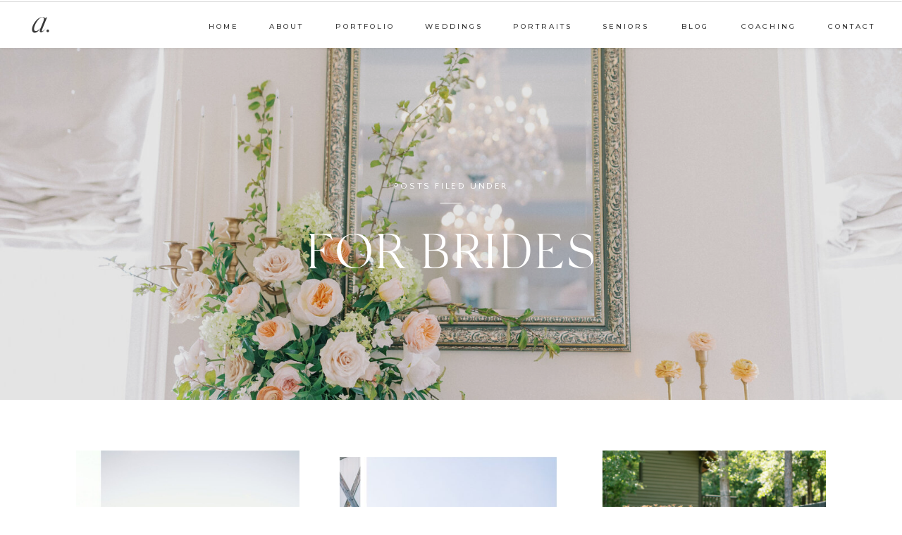

--- FILE ---
content_type: text/html; charset=UTF-8
request_url: https://abbybatesphotography.com/category/for-brides/
body_size: 17632
content:
<!DOCTYPE html>
<html lang="en-US" class="d">
<head>
<link rel="stylesheet" type="text/css" href="//lib.showit.co/engine/2.6.4/showit.css" />
<meta name='robots' content='index, follow, max-image-preview:large, max-snippet:-1, max-video-preview:-1' />

            <script data-no-defer="1" data-ezscrex="false" data-cfasync="false" data-pagespeed-no-defer data-cookieconsent="ignore">
                var ctPublicFunctions = {"_ajax_nonce":"90861d1c15","_rest_nonce":"1163d543e6","_ajax_url":"\/wp-admin\/admin-ajax.php","_rest_url":"https:\/\/abbybatesphotography.com\/wp-json\/","data__cookies_type":"native","data__ajax_type":"custom_ajax","data__bot_detector_enabled":1,"data__frontend_data_log_enabled":1,"cookiePrefix":"","wprocket_detected":false,"host_url":"abbybatesphotography.com","text__ee_click_to_select":"Click to select the whole data","text__ee_original_email":"The complete one is","text__ee_got_it":"Got it","text__ee_blocked":"Blocked","text__ee_cannot_connect":"Cannot connect","text__ee_cannot_decode":"Can not decode email. Unknown reason","text__ee_email_decoder":"CleanTalk email decoder","text__ee_wait_for_decoding":"The magic is on the way!","text__ee_decoding_process":"Please wait a few seconds while we decode the contact data."}
            </script>
        
            <script data-no-defer="1" data-ezscrex="false" data-cfasync="false" data-pagespeed-no-defer data-cookieconsent="ignore">
                var ctPublic = {"_ajax_nonce":"90861d1c15","settings__forms__check_internal":"0","settings__forms__check_external":"0","settings__forms__force_protection":0,"settings__forms__search_test":"0","settings__data__bot_detector_enabled":1,"settings__sfw__anti_crawler":0,"blog_home":"https:\/\/abbybatesphotography.com\/","pixel__setting":"3","pixel__enabled":false,"pixel__url":"https:\/\/moderate9-v4.cleantalk.org\/pixel\/a96b312a0117f601808c155a33f4f4b7.gif","data__email_check_before_post":"1","data__email_check_exist_post":1,"data__cookies_type":"native","data__key_is_ok":true,"data__visible_fields_required":true,"wl_brandname":"Anti-Spam by CleanTalk","wl_brandname_short":"CleanTalk","ct_checkjs_key":231002314,"emailEncoderPassKey":"195b31f16994ea23587cee2c26cbdd1e","bot_detector_forms_excluded":"W10=","advancedCacheExists":false,"varnishCacheExists":false,"wc_ajax_add_to_cart":false}
            </script>
        
	<!-- This site is optimized with the Yoast SEO plugin v26.8 - https://yoast.com/product/yoast-seo-wordpress/ -->
	<title>For Brides Archives - abbybatesphotography.com</title>
	<link rel="canonical" href="https://abbybatesphotography.com/category/for-brides/" />
	<meta property="og:locale" content="en_US" />
	<meta property="og:type" content="article" />
	<meta property="og:title" content="For Brides Archives - abbybatesphotography.com" />
	<meta property="og:url" content="https://abbybatesphotography.com/category/for-brides/" />
	<meta property="og:site_name" content="abbybatesphotography.com" />
	<meta name="twitter:card" content="summary_large_image" />
	<script type="application/ld+json" class="yoast-schema-graph">{"@context":"https://schema.org","@graph":[{"@type":"CollectionPage","@id":"https://abbybatesphotography.com/category/for-brides/","url":"https://abbybatesphotography.com/category/for-brides/","name":"For Brides Archives - abbybatesphotography.com","isPartOf":{"@id":"https://abbybatesphotography.com/#website"},"primaryImageOfPage":{"@id":"https://abbybatesphotography.com/category/for-brides/#primaryimage"},"image":{"@id":"https://abbybatesphotography.com/category/for-brides/#primaryimage"},"thumbnailUrl":"https://abbybatesphotography.com/wp-content/uploads/sites/5755/2024/03/Tuscaloosa-Engagement-Locations-Wedding-Photography_0176.jpg","breadcrumb":{"@id":"https://abbybatesphotography.com/category/for-brides/#breadcrumb"},"inLanguage":"en-US"},{"@type":"ImageObject","inLanguage":"en-US","@id":"https://abbybatesphotography.com/category/for-brides/#primaryimage","url":"https://abbybatesphotography.com/wp-content/uploads/sites/5755/2024/03/Tuscaloosa-Engagement-Locations-Wedding-Photography_0176.jpg","contentUrl":"https://abbybatesphotography.com/wp-content/uploads/sites/5755/2024/03/Tuscaloosa-Engagement-Locations-Wedding-Photography_0176.jpg","width":2048,"height":1443},{"@type":"BreadcrumbList","@id":"https://abbybatesphotography.com/category/for-brides/#breadcrumb","itemListElement":[{"@type":"ListItem","position":1,"name":"Home","item":"https://abbybatesphotography.com/"},{"@type":"ListItem","position":2,"name":"For Brides"}]},{"@type":"WebSite","@id":"https://abbybatesphotography.com/#website","url":"https://abbybatesphotography.com/","name":"abbybatesphotography.com","description":"","potentialAction":[{"@type":"SearchAction","target":{"@type":"EntryPoint","urlTemplate":"https://abbybatesphotography.com/?s={search_term_string}"},"query-input":{"@type":"PropertyValueSpecification","valueRequired":true,"valueName":"search_term_string"}}],"inLanguage":"en-US"}]}</script>
	<!-- / Yoast SEO plugin. -->


<link rel='dns-prefetch' href='//fd.cleantalk.org' />
<link rel="alternate" type="application/rss+xml" title="abbybatesphotography.com &raquo; Feed" href="https://abbybatesphotography.com/feed/" />
<link rel="alternate" type="application/rss+xml" title="abbybatesphotography.com &raquo; Comments Feed" href="https://abbybatesphotography.com/comments/feed/" />
<link rel="alternate" type="application/rss+xml" title="abbybatesphotography.com &raquo; For Brides Category Feed" href="https://abbybatesphotography.com/category/for-brides/feed/" />
<script type="text/javascript">
/* <![CDATA[ */
window._wpemojiSettings = {"baseUrl":"https:\/\/s.w.org\/images\/core\/emoji\/16.0.1\/72x72\/","ext":".png","svgUrl":"https:\/\/s.w.org\/images\/core\/emoji\/16.0.1\/svg\/","svgExt":".svg","source":{"concatemoji":"https:\/\/abbybatesphotography.com\/wp-includes\/js\/wp-emoji-release.min.js?ver=6.8.3"}};
/*! This file is auto-generated */
!function(s,n){var o,i,e;function c(e){try{var t={supportTests:e,timestamp:(new Date).valueOf()};sessionStorage.setItem(o,JSON.stringify(t))}catch(e){}}function p(e,t,n){e.clearRect(0,0,e.canvas.width,e.canvas.height),e.fillText(t,0,0);var t=new Uint32Array(e.getImageData(0,0,e.canvas.width,e.canvas.height).data),a=(e.clearRect(0,0,e.canvas.width,e.canvas.height),e.fillText(n,0,0),new Uint32Array(e.getImageData(0,0,e.canvas.width,e.canvas.height).data));return t.every(function(e,t){return e===a[t]})}function u(e,t){e.clearRect(0,0,e.canvas.width,e.canvas.height),e.fillText(t,0,0);for(var n=e.getImageData(16,16,1,1),a=0;a<n.data.length;a++)if(0!==n.data[a])return!1;return!0}function f(e,t,n,a){switch(t){case"flag":return n(e,"\ud83c\udff3\ufe0f\u200d\u26a7\ufe0f","\ud83c\udff3\ufe0f\u200b\u26a7\ufe0f")?!1:!n(e,"\ud83c\udde8\ud83c\uddf6","\ud83c\udde8\u200b\ud83c\uddf6")&&!n(e,"\ud83c\udff4\udb40\udc67\udb40\udc62\udb40\udc65\udb40\udc6e\udb40\udc67\udb40\udc7f","\ud83c\udff4\u200b\udb40\udc67\u200b\udb40\udc62\u200b\udb40\udc65\u200b\udb40\udc6e\u200b\udb40\udc67\u200b\udb40\udc7f");case"emoji":return!a(e,"\ud83e\udedf")}return!1}function g(e,t,n,a){var r="undefined"!=typeof WorkerGlobalScope&&self instanceof WorkerGlobalScope?new OffscreenCanvas(300,150):s.createElement("canvas"),o=r.getContext("2d",{willReadFrequently:!0}),i=(o.textBaseline="top",o.font="600 32px Arial",{});return e.forEach(function(e){i[e]=t(o,e,n,a)}),i}function t(e){var t=s.createElement("script");t.src=e,t.defer=!0,s.head.appendChild(t)}"undefined"!=typeof Promise&&(o="wpEmojiSettingsSupports",i=["flag","emoji"],n.supports={everything:!0,everythingExceptFlag:!0},e=new Promise(function(e){s.addEventListener("DOMContentLoaded",e,{once:!0})}),new Promise(function(t){var n=function(){try{var e=JSON.parse(sessionStorage.getItem(o));if("object"==typeof e&&"number"==typeof e.timestamp&&(new Date).valueOf()<e.timestamp+604800&&"object"==typeof e.supportTests)return e.supportTests}catch(e){}return null}();if(!n){if("undefined"!=typeof Worker&&"undefined"!=typeof OffscreenCanvas&&"undefined"!=typeof URL&&URL.createObjectURL&&"undefined"!=typeof Blob)try{var e="postMessage("+g.toString()+"("+[JSON.stringify(i),f.toString(),p.toString(),u.toString()].join(",")+"));",a=new Blob([e],{type:"text/javascript"}),r=new Worker(URL.createObjectURL(a),{name:"wpTestEmojiSupports"});return void(r.onmessage=function(e){c(n=e.data),r.terminate(),t(n)})}catch(e){}c(n=g(i,f,p,u))}t(n)}).then(function(e){for(var t in e)n.supports[t]=e[t],n.supports.everything=n.supports.everything&&n.supports[t],"flag"!==t&&(n.supports.everythingExceptFlag=n.supports.everythingExceptFlag&&n.supports[t]);n.supports.everythingExceptFlag=n.supports.everythingExceptFlag&&!n.supports.flag,n.DOMReady=!1,n.readyCallback=function(){n.DOMReady=!0}}).then(function(){return e}).then(function(){var e;n.supports.everything||(n.readyCallback(),(e=n.source||{}).concatemoji?t(e.concatemoji):e.wpemoji&&e.twemoji&&(t(e.twemoji),t(e.wpemoji)))}))}((window,document),window._wpemojiSettings);
/* ]]> */
</script>
<style id='wp-emoji-styles-inline-css' type='text/css'>

	img.wp-smiley, img.emoji {
		display: inline !important;
		border: none !important;
		box-shadow: none !important;
		height: 1em !important;
		width: 1em !important;
		margin: 0 0.07em !important;
		vertical-align: -0.1em !important;
		background: none !important;
		padding: 0 !important;
	}
</style>
<link rel='stylesheet' id='wp-block-library-css' href='https://abbybatesphotography.com/wp-includes/css/dist/block-library/style.min.css?ver=6.8.3' type='text/css' media='all' />
<style id='classic-theme-styles-inline-css' type='text/css'>
/*! This file is auto-generated */
.wp-block-button__link{color:#fff;background-color:#32373c;border-radius:9999px;box-shadow:none;text-decoration:none;padding:calc(.667em + 2px) calc(1.333em + 2px);font-size:1.125em}.wp-block-file__button{background:#32373c;color:#fff;text-decoration:none}
</style>
<style id='global-styles-inline-css' type='text/css'>
:root{--wp--preset--aspect-ratio--square: 1;--wp--preset--aspect-ratio--4-3: 4/3;--wp--preset--aspect-ratio--3-4: 3/4;--wp--preset--aspect-ratio--3-2: 3/2;--wp--preset--aspect-ratio--2-3: 2/3;--wp--preset--aspect-ratio--16-9: 16/9;--wp--preset--aspect-ratio--9-16: 9/16;--wp--preset--color--black: #000000;--wp--preset--color--cyan-bluish-gray: #abb8c3;--wp--preset--color--white: #ffffff;--wp--preset--color--pale-pink: #f78da7;--wp--preset--color--vivid-red: #cf2e2e;--wp--preset--color--luminous-vivid-orange: #ff6900;--wp--preset--color--luminous-vivid-amber: #fcb900;--wp--preset--color--light-green-cyan: #7bdcb5;--wp--preset--color--vivid-green-cyan: #00d084;--wp--preset--color--pale-cyan-blue: #8ed1fc;--wp--preset--color--vivid-cyan-blue: #0693e3;--wp--preset--color--vivid-purple: #9b51e0;--wp--preset--gradient--vivid-cyan-blue-to-vivid-purple: linear-gradient(135deg,rgba(6,147,227,1) 0%,rgb(155,81,224) 100%);--wp--preset--gradient--light-green-cyan-to-vivid-green-cyan: linear-gradient(135deg,rgb(122,220,180) 0%,rgb(0,208,130) 100%);--wp--preset--gradient--luminous-vivid-amber-to-luminous-vivid-orange: linear-gradient(135deg,rgba(252,185,0,1) 0%,rgba(255,105,0,1) 100%);--wp--preset--gradient--luminous-vivid-orange-to-vivid-red: linear-gradient(135deg,rgba(255,105,0,1) 0%,rgb(207,46,46) 100%);--wp--preset--gradient--very-light-gray-to-cyan-bluish-gray: linear-gradient(135deg,rgb(238,238,238) 0%,rgb(169,184,195) 100%);--wp--preset--gradient--cool-to-warm-spectrum: linear-gradient(135deg,rgb(74,234,220) 0%,rgb(151,120,209) 20%,rgb(207,42,186) 40%,rgb(238,44,130) 60%,rgb(251,105,98) 80%,rgb(254,248,76) 100%);--wp--preset--gradient--blush-light-purple: linear-gradient(135deg,rgb(255,206,236) 0%,rgb(152,150,240) 100%);--wp--preset--gradient--blush-bordeaux: linear-gradient(135deg,rgb(254,205,165) 0%,rgb(254,45,45) 50%,rgb(107,0,62) 100%);--wp--preset--gradient--luminous-dusk: linear-gradient(135deg,rgb(255,203,112) 0%,rgb(199,81,192) 50%,rgb(65,88,208) 100%);--wp--preset--gradient--pale-ocean: linear-gradient(135deg,rgb(255,245,203) 0%,rgb(182,227,212) 50%,rgb(51,167,181) 100%);--wp--preset--gradient--electric-grass: linear-gradient(135deg,rgb(202,248,128) 0%,rgb(113,206,126) 100%);--wp--preset--gradient--midnight: linear-gradient(135deg,rgb(2,3,129) 0%,rgb(40,116,252) 100%);--wp--preset--font-size--small: 13px;--wp--preset--font-size--medium: 20px;--wp--preset--font-size--large: 36px;--wp--preset--font-size--x-large: 42px;--wp--preset--spacing--20: 0.44rem;--wp--preset--spacing--30: 0.67rem;--wp--preset--spacing--40: 1rem;--wp--preset--spacing--50: 1.5rem;--wp--preset--spacing--60: 2.25rem;--wp--preset--spacing--70: 3.38rem;--wp--preset--spacing--80: 5.06rem;--wp--preset--shadow--natural: 6px 6px 9px rgba(0, 0, 0, 0.2);--wp--preset--shadow--deep: 12px 12px 50px rgba(0, 0, 0, 0.4);--wp--preset--shadow--sharp: 6px 6px 0px rgba(0, 0, 0, 0.2);--wp--preset--shadow--outlined: 6px 6px 0px -3px rgba(255, 255, 255, 1), 6px 6px rgba(0, 0, 0, 1);--wp--preset--shadow--crisp: 6px 6px 0px rgba(0, 0, 0, 1);}:where(.is-layout-flex){gap: 0.5em;}:where(.is-layout-grid){gap: 0.5em;}body .is-layout-flex{display: flex;}.is-layout-flex{flex-wrap: wrap;align-items: center;}.is-layout-flex > :is(*, div){margin: 0;}body .is-layout-grid{display: grid;}.is-layout-grid > :is(*, div){margin: 0;}:where(.wp-block-columns.is-layout-flex){gap: 2em;}:where(.wp-block-columns.is-layout-grid){gap: 2em;}:where(.wp-block-post-template.is-layout-flex){gap: 1.25em;}:where(.wp-block-post-template.is-layout-grid){gap: 1.25em;}.has-black-color{color: var(--wp--preset--color--black) !important;}.has-cyan-bluish-gray-color{color: var(--wp--preset--color--cyan-bluish-gray) !important;}.has-white-color{color: var(--wp--preset--color--white) !important;}.has-pale-pink-color{color: var(--wp--preset--color--pale-pink) !important;}.has-vivid-red-color{color: var(--wp--preset--color--vivid-red) !important;}.has-luminous-vivid-orange-color{color: var(--wp--preset--color--luminous-vivid-orange) !important;}.has-luminous-vivid-amber-color{color: var(--wp--preset--color--luminous-vivid-amber) !important;}.has-light-green-cyan-color{color: var(--wp--preset--color--light-green-cyan) !important;}.has-vivid-green-cyan-color{color: var(--wp--preset--color--vivid-green-cyan) !important;}.has-pale-cyan-blue-color{color: var(--wp--preset--color--pale-cyan-blue) !important;}.has-vivid-cyan-blue-color{color: var(--wp--preset--color--vivid-cyan-blue) !important;}.has-vivid-purple-color{color: var(--wp--preset--color--vivid-purple) !important;}.has-black-background-color{background-color: var(--wp--preset--color--black) !important;}.has-cyan-bluish-gray-background-color{background-color: var(--wp--preset--color--cyan-bluish-gray) !important;}.has-white-background-color{background-color: var(--wp--preset--color--white) !important;}.has-pale-pink-background-color{background-color: var(--wp--preset--color--pale-pink) !important;}.has-vivid-red-background-color{background-color: var(--wp--preset--color--vivid-red) !important;}.has-luminous-vivid-orange-background-color{background-color: var(--wp--preset--color--luminous-vivid-orange) !important;}.has-luminous-vivid-amber-background-color{background-color: var(--wp--preset--color--luminous-vivid-amber) !important;}.has-light-green-cyan-background-color{background-color: var(--wp--preset--color--light-green-cyan) !important;}.has-vivid-green-cyan-background-color{background-color: var(--wp--preset--color--vivid-green-cyan) !important;}.has-pale-cyan-blue-background-color{background-color: var(--wp--preset--color--pale-cyan-blue) !important;}.has-vivid-cyan-blue-background-color{background-color: var(--wp--preset--color--vivid-cyan-blue) !important;}.has-vivid-purple-background-color{background-color: var(--wp--preset--color--vivid-purple) !important;}.has-black-border-color{border-color: var(--wp--preset--color--black) !important;}.has-cyan-bluish-gray-border-color{border-color: var(--wp--preset--color--cyan-bluish-gray) !important;}.has-white-border-color{border-color: var(--wp--preset--color--white) !important;}.has-pale-pink-border-color{border-color: var(--wp--preset--color--pale-pink) !important;}.has-vivid-red-border-color{border-color: var(--wp--preset--color--vivid-red) !important;}.has-luminous-vivid-orange-border-color{border-color: var(--wp--preset--color--luminous-vivid-orange) !important;}.has-luminous-vivid-amber-border-color{border-color: var(--wp--preset--color--luminous-vivid-amber) !important;}.has-light-green-cyan-border-color{border-color: var(--wp--preset--color--light-green-cyan) !important;}.has-vivid-green-cyan-border-color{border-color: var(--wp--preset--color--vivid-green-cyan) !important;}.has-pale-cyan-blue-border-color{border-color: var(--wp--preset--color--pale-cyan-blue) !important;}.has-vivid-cyan-blue-border-color{border-color: var(--wp--preset--color--vivid-cyan-blue) !important;}.has-vivid-purple-border-color{border-color: var(--wp--preset--color--vivid-purple) !important;}.has-vivid-cyan-blue-to-vivid-purple-gradient-background{background: var(--wp--preset--gradient--vivid-cyan-blue-to-vivid-purple) !important;}.has-light-green-cyan-to-vivid-green-cyan-gradient-background{background: var(--wp--preset--gradient--light-green-cyan-to-vivid-green-cyan) !important;}.has-luminous-vivid-amber-to-luminous-vivid-orange-gradient-background{background: var(--wp--preset--gradient--luminous-vivid-amber-to-luminous-vivid-orange) !important;}.has-luminous-vivid-orange-to-vivid-red-gradient-background{background: var(--wp--preset--gradient--luminous-vivid-orange-to-vivid-red) !important;}.has-very-light-gray-to-cyan-bluish-gray-gradient-background{background: var(--wp--preset--gradient--very-light-gray-to-cyan-bluish-gray) !important;}.has-cool-to-warm-spectrum-gradient-background{background: var(--wp--preset--gradient--cool-to-warm-spectrum) !important;}.has-blush-light-purple-gradient-background{background: var(--wp--preset--gradient--blush-light-purple) !important;}.has-blush-bordeaux-gradient-background{background: var(--wp--preset--gradient--blush-bordeaux) !important;}.has-luminous-dusk-gradient-background{background: var(--wp--preset--gradient--luminous-dusk) !important;}.has-pale-ocean-gradient-background{background: var(--wp--preset--gradient--pale-ocean) !important;}.has-electric-grass-gradient-background{background: var(--wp--preset--gradient--electric-grass) !important;}.has-midnight-gradient-background{background: var(--wp--preset--gradient--midnight) !important;}.has-small-font-size{font-size: var(--wp--preset--font-size--small) !important;}.has-medium-font-size{font-size: var(--wp--preset--font-size--medium) !important;}.has-large-font-size{font-size: var(--wp--preset--font-size--large) !important;}.has-x-large-font-size{font-size: var(--wp--preset--font-size--x-large) !important;}
:where(.wp-block-post-template.is-layout-flex){gap: 1.25em;}:where(.wp-block-post-template.is-layout-grid){gap: 1.25em;}
:where(.wp-block-columns.is-layout-flex){gap: 2em;}:where(.wp-block-columns.is-layout-grid){gap: 2em;}
:root :where(.wp-block-pullquote){font-size: 1.5em;line-height: 1.6;}
</style>
<link rel='stylesheet' id='cleantalk-public-css-css' href='https://abbybatesphotography.com/wp-content/plugins/cleantalk-spam-protect/css/cleantalk-public.min.css?ver=6.67_1762383432' type='text/css' media='all' />
<link rel='stylesheet' id='cleantalk-email-decoder-css-css' href='https://abbybatesphotography.com/wp-content/plugins/cleantalk-spam-protect/css/cleantalk-email-decoder.min.css?ver=6.67_1762383432' type='text/css' media='all' />
<script type="text/javascript" src="https://abbybatesphotography.com/wp-content/plugins/cleantalk-spam-protect/js/apbct-public-bundle.min.js?ver=6.67_1762383432" id="apbct-public-bundle.min-js-js"></script>
<script type="text/javascript" src="https://fd.cleantalk.org/ct-bot-detector-wrapper.js?ver=6.67" id="ct_bot_detector-js" defer="defer" data-wp-strategy="defer"></script>
<script type="text/javascript" src="https://abbybatesphotography.com/wp-includes/js/jquery/jquery.min.js?ver=3.7.1" id="jquery-core-js"></script>
<script type="text/javascript" src="https://abbybatesphotography.com/wp-includes/js/jquery/jquery-migrate.min.js?ver=3.4.1" id="jquery-migrate-js"></script>
<script type="text/javascript" src="https://abbybatesphotography.com/wp-content/plugins/showit/public/js/showit.js?ver=1765982834" id="si-script-js"></script>
<link rel="https://api.w.org/" href="https://abbybatesphotography.com/wp-json/" /><link rel="alternate" title="JSON" type="application/json" href="https://abbybatesphotography.com/wp-json/wp/v2/categories/38" /><link rel="EditURI" type="application/rsd+xml" title="RSD" href="https://abbybatesphotography.com/xmlrpc.php?rsd" />
		<script type="text/javascript" async defer data-pin-color="red"  data-pin-hover="true"
			src="https://abbybatesphotography.com/wp-content/plugins/pinterest-pin-it-button-on-image-hover-and-post/js/pinit.js"></script>
		<style type="text/css">.recentcomments a{display:inline !important;padding:0 !important;margin:0 !important;}</style>
<meta charset="UTF-8" />
<meta name="viewport" content="width=device-width, initial-scale=1" />
<link rel="icon" type="image/png" href="//static.showit.co/200/lnTQXfcFQha_WtdAneQWxQ/76191/abp-green.png" />
<link rel="preconnect" href="https://static.showit.co" />

<link rel="preconnect" href="https://fonts.googleapis.com">
<link rel="preconnect" href="https://fonts.gstatic.com" crossorigin>
<link href="https://fonts.googleapis.com/css?family=Montserrat:500|Quattrocento+Sans:regular|EB+Garamond:regular" rel="stylesheet" type="text/css"/>
<style>
@font-face{font-family:Silk Serif Light Italic;src:url('//static.showit.co/file/MwQDz1E0R46b7TQdiRXqsw/shared/silkserif-lightitalic.woff');}
@font-face{font-family:Silk Serif Light;src:url('//static.showit.co/file/Wf71oUaXTraAJPQUjmBynA/shared/silk_serif_light-webfont.woff');}
</style>
<script id="init_data" type="application/json">
{"mobile":{"w":320,"bgMediaType":"none","bgFillType":"color","bgColor":"colors-7"},"desktop":{"w":1200,"defaultTrIn":{"type":"fade"},"defaultTrOut":{"type":"fade"},"bgColor":"colors-7","bgMediaType":"none","bgFillType":"color"},"sid":"ba8qnxcsq_6oimjcd-lliw","break":768,"assetURL":"//static.showit.co","contactFormId":"76191/186433","cfAction":"aHR0cHM6Ly9jbGllbnRzZXJ2aWNlLnNob3dpdC5jby9jb250YWN0Zm9ybQ==","sgAction":"aHR0cHM6Ly9jbGllbnRzZXJ2aWNlLnNob3dpdC5jby9zb2NpYWxncmlk","blockData":[{"slug":"mobile-nav","visible":"m","states":[],"d":{"h":200,"w":1200,"bgFillType":"color","bgColor":"colors-7","bgMediaType":"none"},"m":{"h":601,"w":320,"locking":{"side":"t"},"nature":"wH","trIn":{"type":"slide","duration":1,"direction":"Down"},"trOut":{"type":"slide","duration":1,"direction":"Up"},"stateTrIn":{"type":"roll"},"bgFillType":"color","bgColor":"colors-7","bgMediaType":"none","tr":{"in":{"cl":"slideInDown","d":1,"dl":"0"},"out":{"cl":"slideOutUp","d":1,"dl":"0"}}}},{"slug":"navigation","visible":"a","states":[],"d":{"h":68,"w":1200,"locking":{"scrollOffset":1,"side":"st"},"bgFillType":"color","bgColor":"colors-7","bgMediaType":"none"},"m":{"h":70,"w":320,"locking":{"scrollOffset":1,"side":"st"},"bgFillType":"color","bgColor":"colors-7","bgMediaType":"none"}},{"slug":"header-image","visible":"a","states":[{"d":{"bgFillType":"color","bgColor":"#000000:0","bgMediaType":"none"},"m":{"bgFillType":"color","bgColor":"#000000:0","bgMediaType":"none"},"slug":"header-image"}],"d":{"h":500,"w":1200,"stateTrIn":{"type":"fade","duration":1},"stateTrOut":{"duration":1},"bgFillType":"color","bgColor":"#000000","bgMediaType":"image","bgImage":{"key":"guU5fRUbSn2geu8psUrWyg/76191/julystyledshoot_0029.jpg","aspect_ratio":1.5,"title":"JulyStyledShoot_0029","type":"asset"},"bgOpacity":90,"bgPos":"cm","bgScale":"cover","bgScroll":"p"},"m":{"h":300,"w":320,"stateTrIn":{"type":"fade","duration":1},"stateTrOut":{"duration":1},"bgFillType":"color","bgColor":"#000000","bgMediaType":"image","bgImage":{"key":"guU5fRUbSn2geu8psUrWyg/76191/julystyledshoot_0029.jpg","aspect_ratio":1.5,"title":"JulyStyledShoot_0029","type":"asset"},"bgOpacity":90,"bgPos":"cm","bgScale":"cover","bgScroll":"p"},"stateTrans":[{"d":{"in":{"cl":"fadeIn","d":1,"dl":"0","od":"fadeIn"}},"m":{"in":{"cl":"fadeIn","d":1,"dl":"0","od":"fadeIn"}}}]},{"slug":"featured-posts","visible":"a","states":[{"d":{"bgFillType":"color","bgColor":"#000000:0","bgMediaType":"none"},"m":{"bgFillType":"color","bgColor":"#000000:0","bgMediaType":"none"},"slug":"view-1"},{"d":{"bgFillType":"color","bgColor":"#000000:0","bgMediaType":"none"},"m":{"bgFillType":"color","bgColor":"#000000:0","bgMediaType":"none"},"slug":"view-2"},{"d":{"bgFillType":"color","bgColor":"#000000:0","bgMediaType":"none"},"m":{"bgFillType":"color","bgColor":"#000000:0","bgMediaType":"none"},"slug":"view-3"}],"d":{"h":800,"w":1200,"bgFillType":"color","bgColor":"colors-7","bgMediaType":"none"},"m":{"h":1565,"w":320,"bgFillType":"color","bgColor":"colors-7","bgMediaType":"none"},"stateTrans":[{},{},{}]},{"slug":"pagination","visible":"a","states":[],"d":{"h":125,"w":1200,"nature":"dH","bgFillType":"color","bgColor":"colors-7","bgMediaType":"none"},"m":{"h":100,"w":320,"nature":"dH","bgFillType":"color","bgColor":"colors-7","bgMediaType":"none"}},{"slug":"footer","visible":"a","states":[],"d":{"h":585,"w":1200,"bgFillType":"color","bgColor":"colors-5","bgMediaType":"none"},"m":{"h":947,"w":320,"bgFillType":"color","bgColor":"colors-5","bgMediaType":"none"}}],"elementData":[{"type":"simple","visible":"a","id":"mobile-nav_0","blockId":"mobile-nav","m":{"x":0,"y":-1,"w":320,"h":246,"a":0},"d":{"x":360,"y":60,"w":480,"h":80,"a":0}},{"type":"simple","visible":"a","id":"mobile-nav_1","blockId":"mobile-nav","m":{"x":24,"y":516,"w":274,"h":48,"a":0},"d":{"x":111,"y":556,"w":243,"h":56,"a":0,"lockH":"l","lockV":"b"}},{"type":"text","visible":"a","id":"mobile-nav_2","blockId":"mobile-nav","m":{"x":25,"y":516,"w":273,"h":48,"a":0},"d":{"x":129,"y":576,"w":210,"h":20,"a":0,"lockH":"l","lockV":"b"}},{"type":"text","visible":"a","id":"mobile-nav_3","blockId":"mobile-nav","m":{"x":24,"y":387,"w":291,"h":108,"a":0},"d":{"x":52,"y":137,"w":444,"h":94,"a":0,"lockH":"l"}},{"type":"text","visible":"a","id":"mobile-nav_4","blockId":"mobile-nav","m":{"x":149,"y":310,"w":60,"h":21,"a":0},"d":{"x":399,"y":54,"w":80,"h":16,"a":0,"lockH":"r","lockV":"t"}},{"type":"text","visible":"a","id":"mobile-nav_7","blockId":"mobile-nav","m":{"x":149,"y":344,"w":86,"h":21,"a":0},"d":{"x":399,"y":54,"w":80,"h":16,"a":0,"lockH":"r","lockV":"t"}},{"type":"text","visible":"a","id":"mobile-nav_8","blockId":"mobile-nav","m":{"x":24,"y":344,"w":86,"h":21,"a":0},"d":{"x":307,"y":54,"w":48,"h":16,"a":0,"lockH":"r","lockV":"t"}},{"type":"text","visible":"a","id":"mobile-nav_9","blockId":"mobile-nav","m":{"x":24,"y":310,"w":92,"h":21,"a":0},"d":{"x":219,"y":54,"w":43,"h":16,"a":0,"lockH":"r","lockV":"t"}},{"type":"text","visible":"a","id":"mobile-nav_10","blockId":"mobile-nav","m":{"x":24,"y":275,"w":164,"h":21,"a":0},"d":{"x":219,"y":54,"w":43,"h":16,"a":0,"lockH":"r","lockV":"t"}},{"type":"text","visible":"a","id":"mobile-nav_11","blockId":"mobile-nav","m":{"x":217,"y":161,"w":71,"h":21,"a":0},"d":{"x":1058,"y":54,"w":65,"h":16,"a":0,"lockH":"r","lockV":"t"}},{"type":"text","visible":"a","id":"mobile-nav_12","blockId":"mobile-nav","m":{"x":102,"y":194,"w":68,"h":21,"a":0},"d":{"x":971,"y":54,"w":42,"h":16,"a":0,"lockH":"r","lockV":"t"}},{"type":"text","visible":"a","id":"mobile-nav_13","blockId":"mobile-nav","m":{"x":22,"y":194,"w":50,"h":21,"a":0},"d":{"x":887,"y":54,"w":40,"h":16,"a":0,"lockH":"r","lockV":"t"}},{"type":"text","visible":"a","id":"mobile-nav_15","blockId":"mobile-nav","m":{"x":217,"y":127,"w":90,"h":21,"a":0},"d":{"x":640,"y":54,"w":87,"h":16,"a":0,"lockH":"r","lockV":"t"}},{"type":"text","visible":"a","id":"mobile-nav_16","blockId":"mobile-nav","m":{"x":102,"y":161,"w":83,"h":21,"a":0},"d":{"x":524,"y":54,"w":71,"h":16,"a":0,"lockH":"r","lockV":"t"}},{"type":"text","visible":"a","id":"mobile-nav_17","blockId":"mobile-nav","m":{"x":102,"y":127,"w":86,"h":21,"a":0},"d":{"x":399,"y":54,"w":80,"h":16,"a":0,"lockH":"r","lockV":"t"}},{"type":"text","visible":"a","id":"mobile-nav_18","blockId":"mobile-nav","m":{"x":22,"y":161,"w":63,"h":21,"a":0},"d":{"x":307,"y":54,"w":48,"h":16,"a":0,"lockH":"r","lockV":"t"}},{"type":"text","visible":"a","id":"mobile-nav_19","blockId":"mobile-nav","m":{"x":22,"y":127,"w":63,"h":21,"a":0},"d":{"x":219,"y":54,"w":43,"h":16,"a":0,"lockH":"r","lockV":"t"}},{"type":"text","visible":"a","id":"mobile-nav_20","blockId":"mobile-nav","m":{"x":24,"y":92,"w":125,"h":21,"a":0},"d":{"x":219,"y":54,"w":43,"h":16,"a":0,"lockH":"r","lockV":"t"}},{"type":"icon","visible":"a","id":"mobile-nav_21","blockId":"mobile-nav","m":{"x":281,"y":26,"w":26,"h":26,"a":0,"lockV":"t"},"d":{"x":1161,"y":37,"w":35,"h":35,"a":0},"pc":[{"type":"hide","block":"mobile-nav"}]},{"type":"text","visible":"a","id":"mobile-nav_22","blockId":"mobile-nav","m":{"x":24,"y":26,"w":46,"h":48,"a":0},"d":{"x":36,"y":10,"w":44,"h":55,"a":0,"lockH":"l"}},{"type":"simple","visible":"a","id":"navigation_0","blockId":"navigation","m":{"x":0,"y":0,"w":320,"h":70,"a":0},"d":{"x":0,"y":0,"w":1200,"h":68,"a":0,"lockH":"s"}},{"type":"icon","visible":"m","id":"navigation_1","blockId":"navigation","m":{"x":259,"y":13,"w":47,"h":47,"a":0},"d":{"x":1161,"y":37,"w":35,"h":35,"a":0},"pc":[{"type":"show","block":"mobile-nav"}]},{"type":"text","visible":"d","id":"navigation_2","blockId":"navigation","m":{"x":53,"y":41,"w":83,"h":21,"a":0},"d":{"x":1093,"y":28,"w":70,"h":16,"a":0,"lockH":"r","lockV":"t"}},{"type":"text","visible":"d","id":"navigation_3","blockId":"navigation","m":{"x":53,"y":41,"w":83,"h":21,"a":0},"d":{"x":774,"y":28,"w":67,"h":16,"a":0,"lockH":"r","lockV":"t"}},{"type":"text","visible":"d","id":"navigation_4","blockId":"navigation","m":{"x":53,"y":41,"w":83,"h":21,"a":0},"d":{"x":884,"y":28,"w":44,"h":16,"a":0,"lockH":"r","lockV":"t"}},{"type":"text","visible":"d","id":"navigation_5","blockId":"navigation","m":{"x":132,"y":127,"w":67,"h":21,"a":0},"d":{"x":647,"y":28,"w":85,"h":16,"a":0,"lockH":"r","lockV":"t"}},{"type":"text","visible":"d","id":"navigation_6","blockId":"navigation","m":{"x":53,"y":41,"w":83,"h":21,"a":0},"d":{"x":970,"y":28,"w":81,"h":16,"a":0,"lockH":"r","lockV":"t"}},{"type":"text","visible":"d","id":"navigation_7","blockId":"navigation","m":{"x":53,"y":41,"w":83,"h":21,"a":0},"d":{"x":522,"y":28,"w":83,"h":16,"a":0,"lockH":"r","lockV":"t"}},{"type":"text","visible":"d","id":"navigation_8","blockId":"navigation","m":{"x":53,"y":41,"w":83,"h":21,"a":0},"d":{"x":395,"y":28,"w":85,"h":16,"a":0,"lockH":"r","lockV":"t"}},{"type":"text","visible":"d","id":"navigation_9","blockId":"navigation","m":{"x":53,"y":41,"w":83,"h":21,"a":0},"d":{"x":301,"y":28,"w":51,"h":16,"a":0,"lockH":"r","lockV":"t"}},{"type":"text","visible":"d","id":"navigation_10","blockId":"navigation","m":{"x":53,"y":41,"w":83,"h":21,"a":0},"d":{"x":216,"y":28,"w":43,"h":16,"a":0,"lockH":"r","lockV":"t"}},{"type":"text","visible":"a","id":"navigation_11","blockId":"navigation","m":{"x":15,"y":12,"w":46,"h":48,"a":0},"d":{"x":36,"y":10,"w":44,"h":55,"a":0,"lockH":"l"}},{"type":"line","visible":"a","id":"navigation_12","blockId":"navigation","m":{"x":0,"y":1,"w":320,"a":0},"d":{"x":0,"y":2,"w":1200,"h":1,"a":0,"lockH":"s"}},{"type":"text","visible":"a","id":"header-image_header-image_0","blockId":"header-image","m":{"x":24,"y":140,"w":273,"h":93,"a":0,"lockV":"s"},"d":{"x":239,"y":265,"w":722,"h":53,"a":0,"lockV":"s"}},{"type":"line","visible":"a","id":"header-image_header-image_1","blockId":"header-image","m":{"x":145,"y":109,"w":30,"a":0},"d":{"x":585,"y":220,"w":30,"h":1,"a":0}},{"type":"text","visible":"a","id":"header-image_header-image_2","blockId":"header-image","m":{"x":49,"y":76,"w":222,"h":18,"a":0},"d":{"x":437,"y":183,"w":326,"h":23,"a":0}},{"type":"graphic","visible":"a","id":"featured-posts_view-1_0","blockId":"featured-posts","m":{"x":43,"y":67,"w":235,"h":270,"a":0},"d":{"x":68,"y":72,"w":317,"h":423,"a":0,"gs":{"s":100}},"c":{"key":"EkXsBqq9RwqHYCV-TWVDlw/shared/000027100015.jpg","aspect_ratio":0.73242}},{"type":"line","visible":"a","id":"featured-posts_view-1_1","blockId":"featured-posts","m":{"x":108,"y":513,"w":102,"a":0},"d":{"x":62,"y":683,"w":111,"h":1,"a":0}},{"type":"text","visible":"a","id":"featured-posts_view-1_2","blockId":"featured-posts","m":{"x":89,"y":488,"w":142,"h":22,"a":0},"d":{"x":68,"y":653,"w":136,"h":29,"a":0}},{"type":"text","visible":"a","id":"featured-posts_view-1_3","blockId":"featured-posts","m":{"x":41,"y":369,"w":238,"h":98,"a":0},"d":{"x":68,"y":521,"w":251,"h":108,"a":0}},{"type":"graphic","visible":"a","id":"featured-posts_view-2_0","blockId":"featured-posts","m":{"x":43,"y":572,"w":235,"h":270,"a":0,"gs":{"s":70}},"d":{"x":442,"y":72,"w":317,"h":423,"a":0,"gs":{"s":100}},"c":{"key":"Hwl0bwadRZSaTumzSDN7hA/shared/49228_0001.jpg","aspect_ratio":0.7325}},{"type":"line","visible":"a","id":"featured-posts_view-2_1","blockId":"featured-posts","m":{"x":108,"y":1013,"w":102,"a":0},"d":{"x":443,"y":683,"w":111,"h":1,"a":0}},{"type":"text","visible":"a","id":"featured-posts_view-2_2","blockId":"featured-posts","m":{"x":89,"y":988,"w":142,"h":22,"a":0},"d":{"x":449,"y":653,"w":136,"h":29,"a":0}},{"type":"text","visible":"a","id":"featured-posts_view-2_3","blockId":"featured-posts","m":{"x":41,"y":869,"w":238,"h":106,"a":0},"d":{"x":449,"y":521,"w":290,"h":108,"a":0}},{"type":"graphic","visible":"a","id":"featured-posts_view-3_0","blockId":"featured-posts","m":{"x":43,"y":1072,"w":235,"h":270,"a":0},"d":{"x":815,"y":72,"w":317,"h":423,"a":0,"gs":{"s":100}},"c":{"key":"g_7M-a82QIakayXlSVfDug/shared/000098190006.jpg","aspect_ratio":0.73242}},{"type":"line","visible":"a","id":"featured-posts_view-3_1","blockId":"featured-posts","m":{"x":108,"y":1513,"w":102,"a":0},"d":{"x":816,"y":683,"w":111,"h":1,"a":0}},{"type":"text","visible":"a","id":"featured-posts_view-3_2","blockId":"featured-posts","m":{"x":89,"y":1488,"w":142,"h":22,"a":0},"d":{"x":822,"y":653,"w":136,"h":29,"a":0}},{"type":"text","visible":"a","id":"featured-posts_view-3_3","blockId":"featured-posts","m":{"x":41,"y":1369,"w":238,"h":106,"a":0},"d":{"x":822,"y":521,"w":280,"h":108,"a":0}},{"type":"text","visible":"a","id":"pagination_0","blockId":"pagination","m":{"x":181,"y":26,"w":125,"h":20,"a":0},"d":{"x":765,"y":32,"w":333,"h":25,"a":0,"lockH":"r"}},{"type":"text","visible":"a","id":"pagination_1","blockId":"pagination","m":{"x":14,"y":26,"w":125,"h":20,"a":0},"d":{"x":102,"y":32,"w":366,"h":25,"a":0,"lockH":"l"}},{"type":"simple","visible":"a","id":"footer_0","blockId":"footer","m":{"x":0,"y":776,"w":320,"h":172,"a":0},"d":{"x":0,"y":548,"w":1200,"h":38,"a":0,"lockH":"s"}},{"type":"text","visible":"a","id":"footer_1","blockId":"footer","m":{"x":74,"y":904,"w":173,"h":15,"a":0},"d":{"x":961,"y":557,"w":77,"h":15,"a":0}},{"type":"text","visible":"d","id":"footer_2","blockId":"footer","m":{"x":53,"y":1100,"w":215,"h":89,"a":0,"trIn":{"cl":"fadeIn","d":"0.5","dl":"0"}},"d":{"x":911,"y":557,"w":31,"h":21,"a":0,"trIn":{"cl":"fadeIn","d":"0.5","dl":"0"}}},{"type":"text","visible":"a","id":"footer_3","blockId":"footer","m":{"x":35,"y":849,"w":250,"h":15,"a":0},"d":{"x":616,"y":557,"w":291,"h":15,"a":0}},{"type":"text","visible":"d","id":"footer_4","blockId":"footer","m":{"x":53,"y":1100,"w":215,"h":89,"a":0,"trIn":{"cl":"fadeIn","d":"0.5","dl":"0"}},"d":{"x":569,"y":557,"w":31,"h":21,"a":0,"trIn":{"cl":"fadeIn","d":"0.5","dl":"0"}}},{"type":"text","visible":"a","id":"footer_5","blockId":"footer","m":{"x":53,"y":826,"w":215,"h":15,"a":0},"d":{"x":373,"y":557,"w":183,"h":15,"a":0}},{"type":"text","visible":"d","id":"footer_6","blockId":"footer","m":{"x":57,"y":1164,"w":215,"h":18,"a":0,"trIn":{"cl":"fadeIn","d":"0.5","dl":"0"}},"d":{"x":340,"y":557,"w":31,"h":21,"a":0,"trIn":{"cl":"fadeIn","d":"0.5","dl":"0"}}},{"type":"text","visible":"a","id":"footer_7","blockId":"footer","m":{"x":53,"y":804,"w":215,"h":15,"a":0},"d":{"x":145,"y":557,"w":197,"h":15,"a":0}},{"type":"icon","visible":"a","id":"footer_8","blockId":"footer","m":{"x":205,"y":742,"w":16,"h":16,"a":0},"d":{"x":1122,"y":506,"w":17,"h":17,"a":0,"lockH":"r"}},{"type":"icon","visible":"a","id":"footer_12","blockId":"footer","m":{"x":153,"y":742,"w":16,"h":16,"a":0},"d":{"x":1077,"y":506,"w":16,"h":16,"a":0,"lockH":"r"}},{"type":"icon","visible":"a","id":"footer_13","blockId":"footer","m":{"x":104,"y":742,"w":16,"h":16,"a":0},"d":{"x":1032,"y":506,"w":16,"h":16,"a":0,"lockH":"r"}},{"type":"social","visible":"a","id":"footer_14","blockId":"footer","m":{"x":21,"y":440,"w":279,"h":279,"a":0},"d":{"x":0,"y":293,"w":1200,"h":183,"a":0}},{"type":"text","visible":"a","id":"footer_23","blockId":"footer","m":{"x":36,"y":198,"w":249,"h":216,"a":0},"d":{"x":63,"y":148,"w":527,"h":116,"a":0,"lockH":"l"}},{"type":"text","visible":"a","id":"footer_24","blockId":"footer","m":{"x":231,"y":151,"w":69,"h":21,"a":0},"d":{"x":1108,"y":54,"w":86,"h":16,"a":0,"lockH":"r","lockV":"t"}},{"type":"text","visible":"a","id":"footer_25","blockId":"footer","m":{"x":231,"y":118,"w":42,"h":21,"a":0},"d":{"x":810,"y":54,"w":70,"h":16,"a":0,"lockH":"r","lockV":"t"}},{"type":"text","visible":"a","id":"footer_26","blockId":"footer","m":{"x":231,"y":84,"w":41,"h":21,"a":0},"d":{"x":920,"y":54,"w":50,"h":16,"a":0,"lockH":"r","lockV":"t"}},{"type":"text","visible":"a","id":"footer_27","blockId":"footer","m":{"x":130,"y":151,"w":83,"h":21,"a":0},"d":{"x":689,"y":54,"w":86,"h":16,"a":0,"lockH":"r","lockV":"t"}},{"type":"text","visible":"a","id":"footer_28","blockId":"footer","m":{"x":130,"y":118,"w":84,"h":21,"a":0},"d":{"x":999,"y":54,"w":86,"h":16,"a":0,"lockH":"r","lockV":"t"}},{"type":"text","visible":"a","id":"footer_29","blockId":"footer","m":{"x":130,"y":84,"w":72,"h":21,"a":0},"d":{"x":569,"y":54,"w":86,"h":16,"a":0,"lockH":"r","lockV":"t"}},{"type":"text","visible":"a","id":"footer_30","blockId":"footer","m":{"x":20,"y":151,"w":92,"h":21,"a":0},"d":{"x":448,"y":54,"w":86,"h":16,"a":0,"lockH":"r","lockV":"t"}},{"type":"text","visible":"a","id":"footer_31","blockId":"footer","m":{"x":20,"y":118,"w":50,"h":21,"a":0},"d":{"x":361,"y":54,"w":54,"h":16,"a":0,"lockH":"r","lockV":"t"}},{"type":"text","visible":"a","id":"footer_32","blockId":"footer","m":{"x":20,"y":84,"w":42,"h":21,"a":0},"d":{"x":274,"y":54,"w":53,"h":16,"a":0,"lockH":"r","lockV":"t"}},{"type":"text","visible":"a","id":"footer_33","blockId":"footer","m":{"x":24,"y":19,"w":46,"h":48,"a":0},"d":{"x":36,"y":10,"w":44,"h":55,"a":0,"lockH":"l"}}]}
</script>
<link
rel="stylesheet"
type="text/css"
href="https://cdnjs.cloudflare.com/ajax/libs/animate.css/3.4.0/animate.min.css"
/>


<script src="//lib.showit.co/engine/2.6.4/showit-lib.min.js"></script>
<script src="//lib.showit.co/engine/2.6.4/showit.min.js"></script>
<script>

function initPage(){

}
</script>

<style id="si-page-css">
html.m {background-color:rgba(255,255,255,1);}
html.d {background-color:rgba(255,255,255,1);}
.d .se:has(.st-primary) {border-radius:10px;box-shadow:none;opacity:1;overflow:hidden;transition-duration:0.5s;}
.d .st-primary {padding:10px 14px 10px 14px;border-width:0px;border-color:rgba(0,0,0,1);background-color:rgba(0,0,0,1);background-image:none;border-radius:inherit;transition-duration:0.5s;}
.d .st-primary span {color:rgba(255,255,255,1);font-family:'Quattrocento Sans';font-weight:400;font-style:normal;font-size:13px;text-align:center;text-transform:uppercase;letter-spacing:0.2em;line-height:2;transition-duration:0.5s;}
.d .se:has(.st-primary:hover), .d .se:has(.trigger-child-hovers:hover .st-primary) {}
.d .st-primary.se-button:hover, .d .trigger-child-hovers:hover .st-primary.se-button {background-color:rgba(0,0,0,1);background-image:none;transition-property:background-color,background-image;}
.d .st-primary.se-button:hover span, .d .trigger-child-hovers:hover .st-primary.se-button span {}
.m .se:has(.st-primary) {border-radius:10px;box-shadow:none;opacity:1;overflow:hidden;}
.m .st-primary {padding:10px 14px 10px 14px;border-width:0px;border-color:rgba(0,0,0,1);background-color:rgba(0,0,0,1);background-image:none;border-radius:inherit;}
.m .st-primary span {color:rgba(255,255,255,1);font-family:'Quattrocento Sans';font-weight:400;font-style:normal;font-size:13px;text-align:center;text-transform:uppercase;letter-spacing:0.2em;line-height:1.8;}
.d .se:has(.st-secondary) {border-radius:10px;box-shadow:none;opacity:1;overflow:hidden;transition-duration:0.5s;}
.d .st-secondary {padding:10px 14px 10px 14px;border-width:2px;border-color:rgba(0,0,0,1);background-color:rgba(0,0,0,0);background-image:none;border-radius:inherit;transition-duration:0.5s;}
.d .st-secondary span {color:rgba(0,0,0,1);font-family:'Quattrocento Sans';font-weight:400;font-style:normal;font-size:13px;text-align:center;text-transform:uppercase;letter-spacing:0.2em;line-height:2;transition-duration:0.5s;}
.d .se:has(.st-secondary:hover), .d .se:has(.trigger-child-hovers:hover .st-secondary) {}
.d .st-secondary.se-button:hover, .d .trigger-child-hovers:hover .st-secondary.se-button {border-color:rgba(0,0,0,0.7);background-color:rgba(0,0,0,0);background-image:none;transition-property:border-color,background-color,background-image;}
.d .st-secondary.se-button:hover span, .d .trigger-child-hovers:hover .st-secondary.se-button span {color:rgba(0,0,0,0.7);transition-property:color;}
.m .se:has(.st-secondary) {border-radius:10px;box-shadow:none;opacity:1;overflow:hidden;}
.m .st-secondary {padding:10px 14px 10px 14px;border-width:2px;border-color:rgba(0,0,0,1);background-color:rgba(0,0,0,0);background-image:none;border-radius:inherit;}
.m .st-secondary span {color:rgba(0,0,0,1);font-family:'Quattrocento Sans';font-weight:400;font-style:normal;font-size:13px;text-align:center;text-transform:uppercase;letter-spacing:0.2em;line-height:1.8;}
.d .st-d-title,.d .se-wpt h1 {color:rgba(57,57,57,1);text-transform:uppercase;line-height:1.1;letter-spacing:0.03em;font-size:70px;text-align:center;font-family:'Silk Serif Light';font-weight:400;font-style:normal;}
.d .se-wpt h1 {margin-bottom:30px;}
.d .st-d-title.se-rc a {text-decoration:none;color:rgba(57,57,57,1);}
.d .st-d-title.se-rc a:hover {text-decoration:none;color:rgba(57,57,57,1);opacity:0.6;}
.m .st-m-title,.m .se-wpt h1 {color:rgba(57,57,57,1);text-transform:uppercase;line-height:1.1;letter-spacing:0.03em;font-size:50px;text-align:center;font-family:'Silk Serif Light';font-weight:400;font-style:normal;}
.m .se-wpt h1 {margin-bottom:20px;}
.m .st-m-title.se-rc a {text-decoration:none;color:rgba(57,57,57,1);}
.m .st-m-title.se-rc a:hover {text-decoration:none;color:rgba(57,57,57,1);opacity:0.8;}
.d .st-d-heading,.d .se-wpt h2 {color:rgba(57,57,57,1);line-height:1.1;letter-spacing:-0.01em;font-size:62px;text-align:center;font-family:'Silk Serif Light';font-weight:400;font-style:normal;}
.d .se-wpt h2 {margin-bottom:24px;}
.d .st-d-heading.se-rc a {text-decoration:none;color:rgba(57,57,57,1);}
.d .st-d-heading.se-rc a:hover {text-decoration:none;color:rgba(57,57,57,1);opacity:0.6;}
.m .st-m-heading,.m .se-wpt h2 {color:rgba(57,57,57,1);line-height:1;letter-spacing:-0.01em;font-size:50px;text-align:center;font-family:'Silk Serif Light';font-weight:400;font-style:normal;}
.m .se-wpt h2 {margin-bottom:20px;}
.m .st-m-heading.se-rc a {text-decoration:none;color:rgba(57,57,57,1);}
.m .st-m-heading.se-rc a:hover {text-decoration:none;color:rgba(57,57,57,1);opacity:0.8;}
.d .st-d-subheading,.d .se-wpt h3 {color:rgba(57,57,57,1);text-transform:uppercase;line-height:2;letter-spacing:0.2em;font-size:13px;text-align:center;font-family:'Quattrocento Sans';font-weight:400;font-style:normal;}
.d .se-wpt h3 {margin-bottom:18px;}
.d .st-d-subheading.se-rc a {text-decoration:none;color:rgba(57,57,57,1);}
.d .st-d-subheading.se-rc a:hover {text-decoration:none;color:rgba(57,57,57,1);opacity:0.8;}
.m .st-m-subheading,.m .se-wpt h3 {color:rgba(57,57,57,1);text-transform:uppercase;line-height:1.8;letter-spacing:0.2em;font-size:13px;text-align:center;font-family:'Quattrocento Sans';font-weight:400;font-style:normal;}
.m .se-wpt h3 {margin-bottom:18px;}
.m .st-m-subheading.se-rc a {text-decoration:none;color:rgba(57,57,57,1);}
.m .st-m-subheading.se-rc a:hover {text-decoration:none;color:rgba(57,57,57,1);opacity:0.8;}
.d .st-d-paragraph {color:rgba(57,57,57,1);line-height:1.6;letter-spacing:0.025em;font-size:17px;text-align:justify;font-family:'EB Garamond';font-weight:400;font-style:normal;}
.d .se-wpt p {margin-bottom:16px;}
.d .st-d-paragraph.se-rc a {text-decoration:none;color:rgba(57,57,57,1);}
.d .st-d-paragraph.se-rc a:hover {text-decoration:none;color:rgba(57,57,57,1);opacity:0.6;}
.m .st-m-paragraph {color:rgba(57,57,57,1);line-height:1.6;letter-spacing:0.025em;font-size:17px;text-align:justify;font-family:'EB Garamond';font-weight:400;font-style:normal;}
.m .se-wpt p {margin-bottom:16px;}
.m .st-m-paragraph.se-rc a {text-decoration:none;color:rgba(57,57,57,1);}
.m .st-m-paragraph.se-rc a:hover {text-decoration:none;color:rgba(57,57,57,1);opacity:0.8;}
.sib-mobile-nav {z-index:2;}
.m .sib-mobile-nav {height:601px;display:none;}
.d .sib-mobile-nav {height:200px;display:none;}
.m .sib-mobile-nav .ss-bg {background-color:rgba(255,255,255,1);}
.d .sib-mobile-nav .ss-bg {background-color:rgba(255,255,255,1);}
.m .sib-mobile-nav.sb-nm-wH .sc {height:601px;}
.d .sie-mobile-nav_0 {left:360px;top:60px;width:480px;height:80px;}
.m .sie-mobile-nav_0 {left:0px;top:-1px;width:320px;height:246px;}
.d .sie-mobile-nav_0 .se-simple:hover {}
.m .sie-mobile-nav_0 .se-simple:hover {}
.d .sie-mobile-nav_0 .se-simple {background-color:rgba(0,0,0,1);}
.m .sie-mobile-nav_0 .se-simple {background-color:rgba(247,246,241,1);}
.d .sie-mobile-nav_1 {left:111px;top:556px;width:243px;height:56px;}
.m .sie-mobile-nav_1 {left:24px;top:516px;width:274px;height:48px;}
.d .sie-mobile-nav_1 .se-simple:hover {}
.m .sie-mobile-nav_1 .se-simple:hover {}
.d .sie-mobile-nav_1 .se-simple {border-color:rgba(255,255,255,1);border-width:1px;border-style:solid;border-radius:inherit;}
.m .sie-mobile-nav_1 .se-simple {border-color:rgba(57,57,57,1);border-width:1px;border-style:solid;border-radius:inherit;}
.d .sie-mobile-nav_2 {left:129px;top:576px;width:210px;height:20px;}
.m .sie-mobile-nav_2 {left:25px;top:516px;width:273px;height:48px;}
.d .sie-mobile-nav_2-text {color:rgba(255,255,255,1);line-height:1.6;font-size:11px;text-align:center;}
.m .sie-mobile-nav_2-text {color:rgba(57,57,57,1);line-height:4.6;font-size:11px;text-align:center;font-family:'Montserrat';font-weight:500;font-style:normal;}
.d .sie-mobile-nav_3 {left:52px;top:137px;width:444px;height:94px;}
.m .sie-mobile-nav_3 {left:24px;top:387px;width:291px;height:108px;}
.d .sie-mobile-nav_3-text {color:rgba(57,57,57,1);line-height:1.3;letter-spacing:-0.015em;font-size:25px;text-align:left;font-family:'Silk Serif Light Italic';font-weight:400;font-style:normal;}
.m .sie-mobile-nav_3-text {color:rgba(57,57,57,1);line-height:1.3;letter-spacing:-0.015em;font-size:21px;text-align:left;font-family:'Silk Serif Light Italic';font-weight:400;font-style:normal;}
.d .sie-mobile-nav_4 {left:399px;top:54px;width:80px;height:16px;}
.m .sie-mobile-nav_4 {left:149px;top:310px;width:60px;height:21px;}
.d .sie-mobile-nav_4-text {color:rgba(57,57,57,1);font-size:10px;}
.m .sie-mobile-nav_4-text {color:rgba(57,57,57,0.4);letter-spacing:0.3em;font-size:10px;text-align:left;font-family:'Montserrat';font-weight:500;font-style:normal;}
.d .sie-mobile-nav_7 {left:399px;top:54px;width:80px;height:16px;}
.m .sie-mobile-nav_7 {left:149px;top:344px;width:86px;height:21px;}
.d .sie-mobile-nav_7-text {color:rgba(57,57,57,1);font-size:10px;}
.m .sie-mobile-nav_7-text {color:rgba(57,57,57,0.4);letter-spacing:0.3em;font-size:10px;text-align:left;font-family:'Montserrat';font-weight:500;font-style:normal;}
.d .sie-mobile-nav_8 {left:307px;top:54px;width:48px;height:16px;}
.m .sie-mobile-nav_8 {left:24px;top:344px;width:86px;height:21px;}
.d .sie-mobile-nav_8-text {color:rgba(57,57,57,1);font-size:10px;}
.m .sie-mobile-nav_8-text {color:rgba(57,57,57,0.4);letter-spacing:0.3em;font-size:10px;text-align:left;font-family:'Montserrat';font-weight:500;font-style:normal;}
.d .sie-mobile-nav_9 {left:219px;top:54px;width:43px;height:16px;}
.m .sie-mobile-nav_9 {left:24px;top:310px;width:92px;height:21px;}
.d .sie-mobile-nav_9-text {color:rgba(57,57,57,1);font-size:10px;}
.m .sie-mobile-nav_9-text {color:rgba(57,57,57,0.4);letter-spacing:0.3em;font-size:10px;text-align:left;font-family:'Montserrat';font-weight:500;font-style:normal;}
.d .sie-mobile-nav_10 {left:219px;top:54px;width:43px;height:16px;}
.m .sie-mobile-nav_10 {left:24px;top:275px;width:164px;height:21px;}
.d .sie-mobile-nav_10-text {color:rgba(57,57,57,1);font-size:10px;}
.m .sie-mobile-nav_10-text {color:rgba(57,57,57,1);font-size:12px;text-align:left;font-family:'Quattrocento Sans';font-weight:400;font-style:normal;}
.d .sie-mobile-nav_11 {left:1058px;top:54px;width:65px;height:16px;}
.m .sie-mobile-nav_11 {left:217px;top:161px;width:71px;height:21px;}
.d .sie-mobile-nav_11-text {color:rgba(57,57,57,1);font-size:10px;}
.m .sie-mobile-nav_11-text {color:rgba(57,57,57,0.4);letter-spacing:0.3em;font-size:10px;text-align:left;font-family:'Montserrat';font-weight:500;font-style:normal;}
.d .sie-mobile-nav_12 {left:971px;top:54px;width:42px;height:16px;}
.m .sie-mobile-nav_12 {left:102px;top:194px;width:68px;height:21px;}
.d .sie-mobile-nav_12-text {color:rgba(57,57,57,1);font-size:10px;}
.m .sie-mobile-nav_12-text {color:rgba(57,57,57,0.4);letter-spacing:0.3em;font-size:10px;text-align:left;font-family:'Montserrat';font-weight:500;font-style:normal;}
.d .sie-mobile-nav_13 {left:887px;top:54px;width:40px;height:16px;}
.m .sie-mobile-nav_13 {left:22px;top:194px;width:50px;height:21px;}
.d .sie-mobile-nav_13-text {color:rgba(57,57,57,1);font-size:10px;}
.m .sie-mobile-nav_13-text {color:rgba(57,57,57,0.4);letter-spacing:0.3em;font-size:10px;text-align:left;font-family:'Montserrat';font-weight:500;font-style:normal;}
.d .sie-mobile-nav_15 {left:640px;top:54px;width:87px;height:16px;}
.m .sie-mobile-nav_15 {left:217px;top:127px;width:90px;height:21px;}
.d .sie-mobile-nav_15-text {color:rgba(57,57,57,1);font-size:10px;}
.m .sie-mobile-nav_15-text {color:rgba(57,57,57,0.4);letter-spacing:0.3em;font-size:10px;text-align:left;font-family:'Montserrat';font-weight:500;font-style:normal;}
.d .sie-mobile-nav_16 {left:524px;top:54px;width:71px;height:16px;}
.m .sie-mobile-nav_16 {left:102px;top:161px;width:83px;height:21px;}
.d .sie-mobile-nav_16-text {color:rgba(57,57,57,1);font-size:10px;}
.m .sie-mobile-nav_16-text {color:rgba(57,57,57,0.4);letter-spacing:0.3em;font-size:10px;text-align:left;font-family:'Montserrat';font-weight:500;font-style:normal;}
.d .sie-mobile-nav_17 {left:399px;top:54px;width:80px;height:16px;}
.m .sie-mobile-nav_17 {left:102px;top:127px;width:86px;height:21px;}
.d .sie-mobile-nav_17-text {color:rgba(57,57,57,1);font-size:10px;}
.m .sie-mobile-nav_17-text {color:rgba(57,57,57,0.4);letter-spacing:0.3em;font-size:10px;text-align:left;font-family:'Montserrat';font-weight:500;font-style:normal;}
.d .sie-mobile-nav_18 {left:307px;top:54px;width:48px;height:16px;}
.m .sie-mobile-nav_18 {left:22px;top:161px;width:63px;height:21px;}
.d .sie-mobile-nav_18-text {color:rgba(57,57,57,1);font-size:10px;}
.m .sie-mobile-nav_18-text {color:rgba(57,57,57,0.4);letter-spacing:0.3em;font-size:10px;text-align:left;font-family:'Montserrat';font-weight:500;font-style:normal;}
.d .sie-mobile-nav_19 {left:219px;top:54px;width:43px;height:16px;}
.m .sie-mobile-nav_19 {left:22px;top:127px;width:63px;height:21px;}
.d .sie-mobile-nav_19-text {color:rgba(57,57,57,1);font-size:10px;}
.m .sie-mobile-nav_19-text {color:rgba(57,57,57,0.4);letter-spacing:0.3em;font-size:10px;text-align:left;font-family:'Montserrat';font-weight:500;font-style:normal;}
.d .sie-mobile-nav_20 {left:219px;top:54px;width:43px;height:16px;}
.m .sie-mobile-nav_20 {left:24px;top:92px;width:125px;height:21px;}
.d .sie-mobile-nav_20-text {color:rgba(57,57,57,1);font-size:10px;}
.m .sie-mobile-nav_20-text {color:rgba(57,57,57,1);font-size:12px;text-align:left;font-family:'Quattrocento Sans';font-weight:400;font-style:normal;}
.d .sie-mobile-nav_21 {left:1161px;top:37px;width:35px;height:35px;}
.m .sie-mobile-nav_21 {left:281px;top:26px;width:26px;height:26px;}
.d .sie-mobile-nav_21 svg {fill:rgba(130,126,121,1);}
.m .sie-mobile-nav_21 svg {fill:rgba(57,57,57,1);}
.d .sie-mobile-nav_22 {left:36px;top:10px;width:44px;height:55px;}
.m .sie-mobile-nav_22 {left:24px;top:26px;width:46px;height:48px;}
.d .sie-mobile-nav_22-text {text-transform:none;letter-spacing:0em;font-size:46px;text-align:center;font-family:'Silk Serif Light Italic';font-weight:400;font-style:normal;}
.m .sie-mobile-nav_22-text {text-transform:none;letter-spacing:0em;font-size:46px;text-align:center;font-family:'Silk Serif Light Italic';font-weight:400;font-style:normal;}
.sib-navigation {z-index:1;}
.m .sib-navigation {height:70px;}
.d .sib-navigation {height:68px;}
.m .sib-navigation .ss-bg {background-color:rgba(255,255,255,1);}
.d .sib-navigation .ss-bg {background-color:rgba(255,255,255,1);}
.d .sie-navigation_0 {left:0px;top:0px;width:1200px;height:68px;box-shadow:2px 2px 3px rgba(0,0,0,0.03);}
.m .sie-navigation_0 {left:0px;top:0px;width:320px;height:70px;box-shadow:2px 2px 3px rgba(0,0,0,0.03);}
.d .sie-navigation_0 .se-simple:hover {}
.m .sie-navigation_0 .se-simple:hover {}
.d .sie-navigation_0 .se-simple {background-color:rgba(255,255,255,1);}
.m .sie-navigation_0 .se-simple {background-color:rgba(255,255,255,1);}
.d .sie-navigation_1 {left:1161px;top:37px;width:35px;height:35px;display:none;}
.m .sie-navigation_1 {left:259px;top:13px;width:47px;height:47px;}
.d .sie-navigation_1 svg {fill:rgba(130,126,121,1);}
.m .sie-navigation_1 svg {fill:rgba(57,57,57,1);}
.d .sie-navigation_2:hover {opacity:0.6;transition-duration:0.5s;transition-property:opacity;}
.m .sie-navigation_2:hover {opacity:0.6;transition-duration:0.5s;transition-property:opacity;}
.d .sie-navigation_2 {left:1093px;top:28px;width:70px;height:16px;transition-duration:0.5s;transition-property:opacity;}
.m .sie-navigation_2 {left:53px;top:41px;width:83px;height:21px;display:none;transition-duration:0.5s;transition-property:opacity;}
.d .sie-navigation_2-text:hover {}
.m .sie-navigation_2-text:hover {}
.d .sie-navigation_2-text {color:rgba(57,57,57,1);letter-spacing:0.3em;font-size:10px;font-family:'Montserrat';font-weight:500;font-style:normal;}
.d .sie-navigation_3:hover {opacity:0.6;transition-duration:0.5s;transition-property:opacity;}
.m .sie-navigation_3:hover {opacity:0.6;transition-duration:0.5s;transition-property:opacity;}
.d .sie-navigation_3 {left:774px;top:28px;width:67px;height:16px;transition-duration:0.5s;transition-property:opacity;}
.m .sie-navigation_3 {left:53px;top:41px;width:83px;height:21px;display:none;transition-duration:0.5s;transition-property:opacity;}
.d .sie-navigation_3-text:hover {}
.m .sie-navigation_3-text:hover {}
.d .sie-navigation_3-text {color:rgba(57,57,57,1);letter-spacing:0.3em;font-size:10px;font-family:'Montserrat';font-weight:500;font-style:normal;}
.d .sie-navigation_4:hover {opacity:0.6;transition-duration:0.5s;transition-property:opacity;}
.m .sie-navigation_4:hover {opacity:0.6;transition-duration:0.5s;transition-property:opacity;}
.d .sie-navigation_4 {left:884px;top:28px;width:44px;height:16px;transition-duration:0.5s;transition-property:opacity;}
.m .sie-navigation_4 {left:53px;top:41px;width:83px;height:21px;display:none;transition-duration:0.5s;transition-property:opacity;}
.d .sie-navigation_4-text:hover {}
.m .sie-navigation_4-text:hover {}
.d .sie-navigation_4-text {color:rgba(57,57,57,1);letter-spacing:0.3em;font-size:10px;font-family:'Montserrat';font-weight:500;font-style:normal;}
.d .sie-navigation_5:hover {opacity:0.6;transition-duration:0.5s;transition-property:opacity;}
.m .sie-navigation_5:hover {opacity:0.6;transition-duration:0.5s;transition-property:opacity;}
.d .sie-navigation_5 {left:647px;top:28px;width:85px;height:16px;transition-duration:0.5s;transition-property:opacity;}
.m .sie-navigation_5 {left:132px;top:127px;width:67px;height:21px;display:none;transition-duration:0.5s;transition-property:opacity;}
.d .sie-navigation_5-text:hover {}
.m .sie-navigation_5-text:hover {}
.d .sie-navigation_5-text {color:rgba(57,57,57,1);letter-spacing:0.3em;font-size:10px;font-family:'Montserrat';font-weight:500;font-style:normal;}
.m .sie-navigation_5-text {color:rgba(57,57,57,1);font-size:10px;}
.d .sie-navigation_6:hover {opacity:0.6;transition-duration:0.5s;transition-property:opacity;}
.m .sie-navigation_6:hover {opacity:0.6;transition-duration:0.5s;transition-property:opacity;}
.d .sie-navigation_6 {left:970px;top:28px;width:81px;height:16px;transition-duration:0.5s;transition-property:opacity;}
.m .sie-navigation_6 {left:53px;top:41px;width:83px;height:21px;display:none;transition-duration:0.5s;transition-property:opacity;}
.d .sie-navigation_6-text:hover {}
.m .sie-navigation_6-text:hover {}
.d .sie-navigation_6-text {color:rgba(57,57,57,1);letter-spacing:0.3em;font-size:10px;font-family:'Montserrat';font-weight:500;font-style:normal;}
.d .sie-navigation_7:hover {opacity:0.6;transition-duration:0.5s;transition-property:opacity;}
.m .sie-navigation_7:hover {opacity:0.6;transition-duration:0.5s;transition-property:opacity;}
.d .sie-navigation_7 {left:522px;top:28px;width:83px;height:16px;transition-duration:0.5s;transition-property:opacity;}
.m .sie-navigation_7 {left:53px;top:41px;width:83px;height:21px;display:none;transition-duration:0.5s;transition-property:opacity;}
.d .sie-navigation_7-text:hover {}
.m .sie-navigation_7-text:hover {}
.d .sie-navigation_7-text {color:rgba(57,57,57,1);letter-spacing:0.3em;font-size:10px;font-family:'Montserrat';font-weight:500;font-style:normal;}
.d .sie-navigation_8:hover {opacity:0.6;transition-duration:0.5s;transition-property:opacity;}
.m .sie-navigation_8:hover {opacity:0.6;transition-duration:0.5s;transition-property:opacity;}
.d .sie-navigation_8 {left:395px;top:28px;width:85px;height:16px;transition-duration:0.5s;transition-property:opacity;}
.m .sie-navigation_8 {left:53px;top:41px;width:83px;height:21px;display:none;transition-duration:0.5s;transition-property:opacity;}
.d .sie-navigation_8-text:hover {}
.m .sie-navigation_8-text:hover {}
.d .sie-navigation_8-text {color:rgba(57,57,57,1);letter-spacing:0.3em;font-size:10px;font-family:'Montserrat';font-weight:500;font-style:normal;}
.d .sie-navigation_9:hover {opacity:0.6;transition-duration:0.5s;transition-property:opacity;}
.m .sie-navigation_9:hover {opacity:0.6;transition-duration:0.5s;transition-property:opacity;}
.d .sie-navigation_9 {left:301px;top:28px;width:51px;height:16px;transition-duration:0.5s;transition-property:opacity;}
.m .sie-navigation_9 {left:53px;top:41px;width:83px;height:21px;display:none;transition-duration:0.5s;transition-property:opacity;}
.d .sie-navigation_9-text:hover {}
.m .sie-navigation_9-text:hover {}
.d .sie-navigation_9-text {color:rgba(57,57,57,1);letter-spacing:0.3em;font-size:10px;font-family:'Montserrat';font-weight:500;font-style:normal;}
.d .sie-navigation_10:hover {opacity:0.6;transition-duration:0.5s;transition-property:opacity;}
.m .sie-navigation_10:hover {opacity:0.6;transition-duration:0.5s;transition-property:opacity;}
.d .sie-navigation_10 {left:216px;top:28px;width:43px;height:16px;transition-duration:0.5s;transition-property:opacity;}
.m .sie-navigation_10 {left:53px;top:41px;width:83px;height:21px;display:none;transition-duration:0.5s;transition-property:opacity;}
.d .sie-navigation_10-text:hover {}
.m .sie-navigation_10-text:hover {}
.d .sie-navigation_10-text {color:rgba(57,57,57,1);letter-spacing:0.3em;font-size:10px;font-family:'Montserrat';font-weight:500;font-style:normal;}
.d .sie-navigation_11 {left:36px;top:10px;width:44px;height:55px;}
.m .sie-navigation_11 {left:15px;top:12px;width:46px;height:48px;}
.d .sie-navigation_11-text {text-transform:none;letter-spacing:0em;font-size:46px;text-align:center;font-family:'Silk Serif Light Italic';font-weight:400;font-style:normal;}
.m .sie-navigation_11-text {text-transform:none;letter-spacing:0em;font-size:46px;text-align:center;font-family:'Silk Serif Light Italic';font-weight:400;font-style:normal;}
.d .sie-navigation_12 {left:0px;top:2px;width:1200px;height:1px;}
.m .sie-navigation_12 {left:0px;top:1px;width:320px;height:1px;}
.se-line {width:auto;height:auto;}
.sie-navigation_12 svg {vertical-align:top;overflow:visible;pointer-events:none;box-sizing:content-box;}
.m .sie-navigation_12 svg {stroke:rgba(57,57,57,0.1);transform:scaleX(1);padding:0.5px;height:1px;width:320px;}
.d .sie-navigation_12 svg {stroke:rgba(57,57,57,0.2);transform:scaleX(1);padding:0.5px;height:1px;width:1200px;}
.m .sie-navigation_12 line {stroke-linecap:butt;stroke-width:1;stroke-dasharray:none;pointer-events:all;}
.d .sie-navigation_12 line {stroke-linecap:butt;stroke-width:1;stroke-dasharray:none;pointer-events:all;}
.m .sib-header-image {height:300px;}
.d .sib-header-image {height:500px;}
.m .sib-header-image .ss-bg {background-color:rgba(0,0,0,1);}
.d .sib-header-image .ss-bg {background-color:rgba(0,0,0,1);}
.m .sib-header-image .sis-header-image_header-image {background-color:rgba(0,0,0,0);}
.d .sib-header-image .sis-header-image_header-image {background-color:rgba(0,0,0,0);}
.d .sie-header-image_header-image_0 {left:239px;top:265px;width:722px;height:53px;}
.m .sie-header-image_header-image_0 {left:24px;top:140px;width:273px;height:93px;}
.d .sie-header-image_header-image_0-text {color:rgba(255,255,255,1);}
.m .sie-header-image_header-image_0-text {color:rgba(255,255,255,1);}
.d .sie-header-image_header-image_1 {left:585px;top:220px;width:30px;height:1px;}
.m .sie-header-image_header-image_1 {left:145px;top:109px;width:30px;height:1px;}
.sie-header-image_header-image_1 svg {vertical-align:top;overflow:visible;pointer-events:none;box-sizing:content-box;}
.m .sie-header-image_header-image_1 svg {stroke:rgba(255,255,255,1);transform:scaleX(1);padding:0.5px;height:1px;width:30px;}
.d .sie-header-image_header-image_1 svg {stroke:rgba(255,255,255,1);transform:scaleX(1);padding:0.5px;height:1px;width:30px;}
.m .sie-header-image_header-image_1 line {stroke-linecap:butt;stroke-width:1;stroke-dasharray:none;pointer-events:all;}
.d .sie-header-image_header-image_1 line {stroke-linecap:butt;stroke-width:1;stroke-dasharray:none;pointer-events:all;}
.d .sie-header-image_header-image_2 {left:437px;top:183px;width:326px;height:23px;}
.m .sie-header-image_header-image_2 {left:49px;top:76px;width:222px;height:18px;}
.d .sie-header-image_header-image_2-text {color:rgba(255,255,255,1);}
.m .sie-header-image_header-image_2-text {color:rgba(255,255,255,1);text-align:center;font-family:'Quattrocento Sans';font-weight:400;font-style:normal;}
.m .sib-featured-posts {height:1565px;}
.d .sib-featured-posts {height:800px;}
.m .sib-featured-posts .ss-bg {background-color:rgba(255,255,255,1);}
.d .sib-featured-posts .ss-bg {background-color:rgba(255,255,255,1);}
.m .sib-featured-posts .sis-featured-posts_view-1 {background-color:rgba(0,0,0,0);}
.d .sib-featured-posts .sis-featured-posts_view-1 {background-color:rgba(0,0,0,0);}
.d .sie-featured-posts_view-1_0 {left:68px;top:72px;width:317px;height:423px;}
.m .sie-featured-posts_view-1_0 {left:43px;top:67px;width:235px;height:270px;}
.d .sie-featured-posts_view-1_0 .se-img img {object-fit: cover;object-position: 100% 100%;border-radius: inherit;height: 100%;width: 100%;}
.m .sie-featured-posts_view-1_0 .se-img img {object-fit: cover;object-position: 100% 100%;border-radius: inherit;height: 100%;width: 100%;}
.d .sie-featured-posts_view-1_1 {left:62px;top:683px;width:111px;height:1px;}
.m .sie-featured-posts_view-1_1 {left:108px;top:513px;width:102px;height:1px;}
.sie-featured-posts_view-1_1 svg {vertical-align:top;overflow:visible;pointer-events:none;box-sizing:content-box;}
.m .sie-featured-posts_view-1_1 svg {stroke:rgba(57,57,57,1);transform:scaleX(1);padding:0.5px;height:1px;width:102px;}
.d .sie-featured-posts_view-1_1 svg {stroke:rgba(57,57,57,0.8);transform:scaleX(1);padding:0.5px;height:1px;width:111px;}
.m .sie-featured-posts_view-1_1 line {stroke-linecap:butt;stroke-width:1;stroke-dasharray:none;pointer-events:all;}
.d .sie-featured-posts_view-1_1 line {stroke-linecap:butt;stroke-width:1;stroke-dasharray:none;pointer-events:all;}
.d .sie-featured-posts_view-1_2:hover {opacity:0.7;transition-duration:0.5s;transition-property:opacity;}
.m .sie-featured-posts_view-1_2:hover {opacity:0.7;transition-duration:0.5s;transition-property:opacity;}
.d .sie-featured-posts_view-1_2 {left:68px;top:653px;width:136px;height:29px;transition-duration:0.5s;transition-property:opacity;}
.m .sie-featured-posts_view-1_2 {left:89px;top:488px;width:142px;height:22px;transition-duration:0.5s;transition-property:opacity;}
.d .sie-featured-posts_view-1_2-text:hover {color:rgba(57,57,57,1);}
.m .sie-featured-posts_view-1_2-text:hover {color:rgba(57,57,57,1);}
.d .sie-featured-posts_view-1_2-text {line-height:1.6;font-size:12px;text-align:left;font-family:'Montserrat';font-weight:500;font-style:normal;transition-duration:0.5s;transition-property:color;}
.m .sie-featured-posts_view-1_2-text {line-height:1.6;font-size:11px;text-align:center;font-family:'Montserrat';font-weight:500;font-style:normal;transition-duration:0.5s;transition-property:color;}
.d .sie-featured-posts_view-1_3 {left:68px;top:521px;width:251px;height:108px;}
.m .sie-featured-posts_view-1_3 {left:41px;top:369px;width:238px;height:98px;}
.d .sie-featured-posts_view-1_3-text {line-height:1.2;font-size:30px;text-align:left;overflow:hidden;}
.m .sie-featured-posts_view-1_3-text {line-height:1.2;font-size:30px;text-align:center;overflow:hidden;}
.m .sib-featured-posts .sis-featured-posts_view-2 {background-color:rgba(0,0,0,0);}
.d .sib-featured-posts .sis-featured-posts_view-2 {background-color:rgba(0,0,0,0);}
.d .sie-featured-posts_view-2_0 {left:442px;top:72px;width:317px;height:423px;}
.m .sie-featured-posts_view-2_0 {left:43px;top:572px;width:235px;height:270px;}
.d .sie-featured-posts_view-2_0 .se-img img {object-fit: cover;object-position: 100% 100%;border-radius: inherit;height: 100%;width: 100%;}
.m .sie-featured-posts_view-2_0 .se-img img {object-fit: cover;object-position: 70% 70%;border-radius: inherit;height: 100%;width: 100%;}
.d .sie-featured-posts_view-2_1 {left:443px;top:683px;width:111px;height:1px;}
.m .sie-featured-posts_view-2_1 {left:108px;top:1013px;width:102px;height:1px;}
.sie-featured-posts_view-2_1 svg {vertical-align:top;overflow:visible;pointer-events:none;box-sizing:content-box;}
.m .sie-featured-posts_view-2_1 svg {stroke:rgba(57,57,57,1);transform:scaleX(1);padding:0.5px;height:1px;width:102px;}
.d .sie-featured-posts_view-2_1 svg {stroke:rgba(57,57,57,0.8);transform:scaleX(1);padding:0.5px;height:1px;width:111px;}
.m .sie-featured-posts_view-2_1 line {stroke-linecap:butt;stroke-width:1;stroke-dasharray:none;pointer-events:all;}
.d .sie-featured-posts_view-2_1 line {stroke-linecap:butt;stroke-width:1;stroke-dasharray:none;pointer-events:all;}
.d .sie-featured-posts_view-2_2:hover {opacity:0.7;transition-duration:0.5s;transition-property:opacity;}
.m .sie-featured-posts_view-2_2:hover {opacity:0.7;transition-duration:0.5s;transition-property:opacity;}
.d .sie-featured-posts_view-2_2 {left:449px;top:653px;width:136px;height:29px;transition-duration:0.5s;transition-property:opacity;}
.m .sie-featured-posts_view-2_2 {left:89px;top:988px;width:142px;height:22px;transition-duration:0.5s;transition-property:opacity;}
.d .sie-featured-posts_view-2_2-text:hover {color:rgba(57,57,57,1);}
.m .sie-featured-posts_view-2_2-text:hover {color:rgba(57,57,57,1);}
.d .sie-featured-posts_view-2_2-text {line-height:1.6;font-size:12px;text-align:left;font-family:'Montserrat';font-weight:500;font-style:normal;transition-duration:0.5s;transition-property:color;}
.m .sie-featured-posts_view-2_2-text {line-height:1.6;font-size:11px;text-align:center;font-family:'Montserrat';font-weight:500;font-style:normal;transition-duration:0.5s;transition-property:color;}
.d .sie-featured-posts_view-2_3 {left:449px;top:521px;width:290px;height:108px;}
.m .sie-featured-posts_view-2_3 {left:41px;top:869px;width:238px;height:106px;}
.d .sie-featured-posts_view-2_3-text {line-height:1.2;font-size:30px;text-align:left;overflow:hidden;}
.m .sie-featured-posts_view-2_3-text {line-height:1.2;font-size:30px;text-align:center;overflow:hidden;}
.m .sib-featured-posts .sis-featured-posts_view-3 {background-color:rgba(0,0,0,0);}
.d .sib-featured-posts .sis-featured-posts_view-3 {background-color:rgba(0,0,0,0);}
.d .sie-featured-posts_view-3_0 {left:815px;top:72px;width:317px;height:423px;}
.m .sie-featured-posts_view-3_0 {left:43px;top:1072px;width:235px;height:270px;}
.d .sie-featured-posts_view-3_0 .se-img img {object-fit: cover;object-position: 100% 100%;border-radius: inherit;height: 100%;width: 100%;}
.m .sie-featured-posts_view-3_0 .se-img img {object-fit: cover;object-position: 100% 100%;border-radius: inherit;height: 100%;width: 100%;}
.d .sie-featured-posts_view-3_1 {left:816px;top:683px;width:111px;height:1px;}
.m .sie-featured-posts_view-3_1 {left:108px;top:1513px;width:102px;height:1px;}
.sie-featured-posts_view-3_1 svg {vertical-align:top;overflow:visible;pointer-events:none;box-sizing:content-box;}
.m .sie-featured-posts_view-3_1 svg {stroke:rgba(57,57,57,1);transform:scaleX(1);padding:0.5px;height:1px;width:102px;}
.d .sie-featured-posts_view-3_1 svg {stroke:rgba(57,57,57,0.8);transform:scaleX(1);padding:0.5px;height:1px;width:111px;}
.m .sie-featured-posts_view-3_1 line {stroke-linecap:butt;stroke-width:1;stroke-dasharray:none;pointer-events:all;}
.d .sie-featured-posts_view-3_1 line {stroke-linecap:butt;stroke-width:1;stroke-dasharray:none;pointer-events:all;}
.d .sie-featured-posts_view-3_2:hover {opacity:0.7;transition-duration:0.5s;transition-property:opacity;}
.m .sie-featured-posts_view-3_2:hover {opacity:0.7;transition-duration:0.5s;transition-property:opacity;}
.d .sie-featured-posts_view-3_2 {left:822px;top:653px;width:136px;height:29px;transition-duration:0.5s;transition-property:opacity;}
.m .sie-featured-posts_view-3_2 {left:89px;top:1488px;width:142px;height:22px;transition-duration:0.5s;transition-property:opacity;}
.d .sie-featured-posts_view-3_2-text:hover {color:rgba(57,57,57,1);}
.m .sie-featured-posts_view-3_2-text:hover {color:rgba(57,57,57,1);}
.d .sie-featured-posts_view-3_2-text {line-height:1.6;font-size:12px;text-align:left;font-family:'Montserrat';font-weight:500;font-style:normal;transition-duration:0.5s;transition-property:color;}
.m .sie-featured-posts_view-3_2-text {line-height:1.6;font-size:11px;text-align:center;font-family:'Montserrat';font-weight:500;font-style:normal;transition-duration:0.5s;transition-property:color;}
.d .sie-featured-posts_view-3_3 {left:822px;top:521px;width:280px;height:108px;}
.m .sie-featured-posts_view-3_3 {left:41px;top:1369px;width:238px;height:106px;}
.d .sie-featured-posts_view-3_3-text {line-height:1.2;font-size:30px;text-align:left;overflow:hidden;}
.m .sie-featured-posts_view-3_3-text {line-height:1.2;font-size:30px;text-align:center;overflow:hidden;}
.m .sib-pagination {height:100px;}
.d .sib-pagination {height:125px;}
.m .sib-pagination .ss-bg {background-color:rgba(255,255,255,1);}
.d .sib-pagination .ss-bg {background-color:rgba(255,255,255,1);}
.m .sib-pagination.sb-nm-dH .sc {height:100px;}
.d .sib-pagination.sb-nd-dH .sc {height:125px;}
.d .sie-pagination_0:hover {opacity:0.7;transition-duration:0.5s;transition-property:opacity;}
.m .sie-pagination_0:hover {opacity:0.7;transition-duration:0.5s;transition-property:opacity;}
.d .sie-pagination_0 {left:765px;top:32px;width:333px;height:25px;transition-duration:0.5s;transition-property:opacity;}
.m .sie-pagination_0 {left:181px;top:26px;width:125px;height:20px;transition-duration:0.5s;transition-property:opacity;}
.d .sie-pagination_0-text:hover {}
.m .sie-pagination_0-text:hover {}
.d .sie-pagination_0-text {font-size:12px;text-align:right;font-family:'Montserrat';font-weight:500;font-style:normal;}
.m .sie-pagination_0-text {font-size:12px;text-align:right;font-family:'Quattrocento Sans';font-weight:400;font-style:normal;overflow:hidden;}
.d .sie-pagination_1:hover {opacity:0.7;transition-duration:0.5s;transition-property:opacity;}
.m .sie-pagination_1:hover {opacity:0.7;transition-duration:0.5s;transition-property:opacity;}
.d .sie-pagination_1 {left:102px;top:32px;width:366px;height:25px;transition-duration:0.5s;transition-property:opacity;}
.m .sie-pagination_1 {left:14px;top:26px;width:125px;height:20px;transition-duration:0.5s;transition-property:opacity;}
.d .sie-pagination_1-text:hover {}
.m .sie-pagination_1-text:hover {}
.d .sie-pagination_1-text {font-size:12px;text-align:left;font-family:'Montserrat';font-weight:500;font-style:normal;}
.m .sie-pagination_1-text {font-size:12px;text-align:left;font-family:'Quattrocento Sans';font-weight:400;font-style:normal;overflow:hidden;}
.m .sib-footer {height:947px;}
.d .sib-footer {height:585px;}
.m .sib-footer .ss-bg {background-color:rgba(247,246,241,1);}
.d .sib-footer .ss-bg {background-color:rgba(247,246,241,1);}
.d .sie-footer_0 {left:0px;top:548px;width:1200px;height:38px;}
.m .sie-footer_0 {left:0px;top:776px;width:320px;height:172px;}
.d .sie-footer_0 .se-simple:hover {}
.m .sie-footer_0 .se-simple:hover {}
.d .sie-footer_0 .se-simple {background-color:rgba(255,255,255,1);}
.m .sie-footer_0 .se-simple {background-color:rgba(255,255,255,1);}
.d .sie-footer_1:hover {opacity:0.7;transition-duration:0.5s;transition-property:opacity;}
.m .sie-footer_1:hover {opacity:0.7;transition-duration:0.5s;transition-property:opacity;}
.d .sie-footer_1 {left:961px;top:557px;width:77px;height:15px;transition-duration:0.5s;transition-property:opacity;}
.m .sie-footer_1 {left:74px;top:904px;width:173px;height:15px;transition-duration:0.5s;transition-property:opacity;}
.d .sie-footer_1-text:hover {}
.m .sie-footer_1-text:hover {}
.d .sie-footer_1-text {font-size:9px;text-align:center;}
.m .sie-footer_1-text {font-size:9px;text-align:center;}
.d .sie-footer_2 {left:911px;top:557px;width:31px;height:21px;}
.m .sie-footer_2 {left:53px;top:1100px;width:215px;height:89px;display:none;}
.d .sie-footer_2-text {color:rgba(57,57,57,1);text-transform:uppercase;line-height:2;letter-spacing:0.2em;font-size:9px;text-align:center;}
.m .sie-footer_2-text {color:rgba(64,64,64,1);text-transform:uppercase;line-height:2;letter-spacing:0.2em;font-size:9px;text-align:center;}
.d .sie-footer_2-text.se-rc a {color:rgba(255,255,255,1);}
.d .sie-footer_2-text.se-rc a:hover {color:rgba(255,255,255,1);}
.m .sie-footer_2-text.se-rc a {color:rgba(0,0,0,1);}
.m .sie-footer_2-text.se-rc a:hover {color:rgba(0,0,0,1);opacity:0.8;}
.d .sie-footer_3:hover {opacity:0.7;transition-duration:0.5s;transition-property:opacity;}
.m .sie-footer_3:hover {opacity:0.7;transition-duration:0.5s;transition-property:opacity;}
.d .sie-footer_3 {left:616px;top:557px;width:291px;height:15px;transition-duration:0.5s;transition-property:opacity;}
.m .sie-footer_3 {left:35px;top:849px;width:250px;height:15px;transition-duration:0.5s;transition-property:opacity;}
.d .sie-footer_3-text:hover {}
.m .sie-footer_3-text:hover {}
.d .sie-footer_3-text {font-size:9px;text-align:center;}
.m .sie-footer_3-text {font-size:9px;text-align:center;}
.d .sie-footer_4 {left:569px;top:557px;width:31px;height:21px;}
.m .sie-footer_4 {left:53px;top:1100px;width:215px;height:89px;display:none;}
.d .sie-footer_4-text {color:rgba(57,57,57,1);text-transform:uppercase;line-height:2;letter-spacing:0.2em;font-size:9px;text-align:center;}
.m .sie-footer_4-text {color:rgba(64,64,64,1);text-transform:uppercase;line-height:2;letter-spacing:0.2em;font-size:9px;text-align:center;}
.d .sie-footer_4-text.se-rc a {color:rgba(255,255,255,1);}
.d .sie-footer_4-text.se-rc a:hover {color:rgba(255,255,255,1);}
.m .sie-footer_4-text.se-rc a {color:rgba(0,0,0,1);}
.m .sie-footer_4-text.se-rc a:hover {color:rgba(0,0,0,1);opacity:0.8;}
.d .sie-footer_5:hover {opacity:0.7;transition-duration:0.5s;transition-property:opacity;}
.m .sie-footer_5:hover {opacity:0.7;transition-duration:0.5s;transition-property:opacity;}
.d .sie-footer_5 {left:373px;top:557px;width:183px;height:15px;transition-duration:0.5s;transition-property:opacity;}
.m .sie-footer_5 {left:53px;top:826px;width:215px;height:15px;transition-duration:0.5s;transition-property:opacity;}
.d .sie-footer_5-text:hover {}
.m .sie-footer_5-text:hover {}
.d .sie-footer_5-text {font-size:9px;text-align:center;}
.m .sie-footer_5-text {font-size:9px;text-align:center;}
.d .sie-footer_6 {left:340px;top:557px;width:31px;height:21px;}
.m .sie-footer_6 {left:57px;top:1164px;width:215px;height:18px;display:none;}
.d .sie-footer_6-text {color:rgba(57,57,57,1);text-transform:uppercase;line-height:2;letter-spacing:0.2em;font-size:9px;text-align:center;}
.m .sie-footer_6-text {color:rgba(64,64,64,1);text-transform:uppercase;line-height:2;letter-spacing:0.2em;font-size:9px;text-align:center;}
.d .sie-footer_6-text.se-rc a {color:rgba(255,255,255,1);}
.d .sie-footer_6-text.se-rc a:hover {color:rgba(255,255,255,1);}
.m .sie-footer_6-text.se-rc a {color:rgba(0,0,0,1);}
.m .sie-footer_6-text.se-rc a:hover {color:rgba(0,0,0,1);opacity:0.8;}
.d .sie-footer_7:hover {opacity:0.7;transition-duration:0.5s;transition-property:opacity;}
.m .sie-footer_7:hover {opacity:0.7;transition-duration:0.5s;transition-property:opacity;}
.d .sie-footer_7 {left:145px;top:557px;width:197px;height:15px;transition-duration:0.5s;transition-property:opacity;}
.m .sie-footer_7 {left:53px;top:804px;width:215px;height:15px;transition-duration:0.5s;transition-property:opacity;}
.d .sie-footer_7-text:hover {}
.m .sie-footer_7-text:hover {}
.d .sie-footer_7-text {font-size:9px;text-align:center;}
.m .sie-footer_7-text {font-size:9px;text-align:center;}
.d .sie-footer_8:hover {opacity:0.7;transition-duration:0.5s;transition-property:opacity;}
.m .sie-footer_8:hover {opacity:0.7;transition-duration:0.5s;transition-property:opacity;}
.d .sie-footer_8 {left:1122px;top:506px;width:17px;height:17px;transition-duration:0.5s;transition-property:opacity;}
.m .sie-footer_8 {left:205px;top:742px;width:16px;height:16px;transition-duration:0.5s;transition-property:opacity;}
.d .sie-footer_8 svg {fill:rgba(205,200,190,1);}
.m .sie-footer_8 svg {fill:rgba(205,200,190,1);}
.d .sie-footer_8 svg:hover {}
.m .sie-footer_8 svg:hover {}
.d .sie-footer_12:hover {opacity:0.7;transition-duration:0.5s;transition-property:opacity;}
.m .sie-footer_12:hover {opacity:0.7;transition-duration:0.5s;transition-property:opacity;}
.d .sie-footer_12 {left:1077px;top:506px;width:16px;height:16px;transition-duration:0.5s;transition-property:opacity;}
.m .sie-footer_12 {left:153px;top:742px;width:16px;height:16px;transition-duration:0.5s;transition-property:opacity;}
.d .sie-footer_12 svg {fill:rgba(205,200,190,1);}
.m .sie-footer_12 svg {fill:rgba(205,200,190,1);}
.d .sie-footer_12 svg:hover {}
.m .sie-footer_12 svg:hover {}
.d .sie-footer_13:hover {opacity:0.7;transition-duration:0.5s;transition-property:opacity;}
.m .sie-footer_13:hover {opacity:0.7;transition-duration:0.5s;transition-property:opacity;}
.d .sie-footer_13 {left:1032px;top:506px;width:16px;height:16px;transition-duration:0.5s;transition-property:opacity;}
.m .sie-footer_13 {left:104px;top:742px;width:16px;height:16px;transition-duration:0.5s;transition-property:opacity;}
.d .sie-footer_13 svg {fill:rgba(205,200,190,1);}
.m .sie-footer_13 svg {fill:rgba(205,200,190,1);}
.d .sie-footer_13 svg:hover {}
.m .sie-footer_13 svg:hover {}
.d .sie-footer_14 {left:0px;top:293px;width:1200px;height:183px;}
.m .sie-footer_14 {left:21px;top:440px;width:279px;height:279px;}
.d .sie-footer_14 .sg-img-container {display:grid;justify-content:center;grid-template-columns:repeat(auto-fit, 183px);gap:22px;}
.d .sie-footer_14 .si-social-image {height:183px;width:183px;}
.m .sie-footer_14 .sg-img-container {display:grid;justify-content:center;grid-template-columns:repeat(auto-fit, 137.5px);gap:4px;}
.m .sie-footer_14 .si-social-image {height:137.5px;width:137.5px;}
.sie-footer_14 {overflow:hidden;}
.sie-footer_14 .si-social-grid {overflow:hidden;}
.sie-footer_14 img {border:none;object-fit:cover;max-height:100%;}
.d .sie-footer_23 {left:63px;top:148px;width:527px;height:116px;}
.m .sie-footer_23 {left:36px;top:198px;width:249px;height:216px;}
.d .sie-footer_23-text {color:rgba(57,57,57,1);line-height:1.3;letter-spacing:-0.015em;font-size:30px;text-align:left;font-family:'Silk Serif Light Italic';font-weight:400;font-style:normal;}
.m .sie-footer_23-text {color:rgba(57,57,57,1);line-height:1.3;letter-spacing:-0.015em;font-size:26px;text-align:center;font-family:'Silk Serif Light Italic';font-weight:400;font-style:normal;}
.d .sie-footer_24:hover {opacity:0.6;transition-duration:0.5s;transition-property:opacity;}
.m .sie-footer_24:hover {opacity:0.6;transition-duration:0.5s;transition-property:opacity;}
.d .sie-footer_24 {left:1108px;top:54px;width:86px;height:16px;transition-duration:0.5s;transition-property:opacity;}
.m .sie-footer_24 {left:231px;top:151px;width:69px;height:21px;transition-duration:0.5s;transition-property:opacity;}
.d .sie-footer_24-text:hover {}
.m .sie-footer_24-text:hover {}
.d .sie-footer_24-text {color:rgba(57,57,57,1);letter-spacing:0.3em;font-size:10px;font-family:'Montserrat';font-weight:500;font-style:normal;}
.m .sie-footer_24-text {color:rgba(57,57,57,1);letter-spacing:0.3em;font-size:10px;font-family:'Montserrat';font-weight:500;font-style:normal;}
.d .sie-footer_25:hover {opacity:0.6;transition-duration:0.5s;transition-property:opacity;}
.m .sie-footer_25:hover {opacity:0.6;transition-duration:0.5s;transition-property:opacity;}
.d .sie-footer_25 {left:810px;top:54px;width:70px;height:16px;transition-duration:0.5s;transition-property:opacity;}
.m .sie-footer_25 {left:231px;top:118px;width:42px;height:21px;transition-duration:0.5s;transition-property:opacity;}
.d .sie-footer_25-text:hover {}
.m .sie-footer_25-text:hover {}
.d .sie-footer_25-text {color:rgba(57,57,57,1);letter-spacing:0.3em;font-size:10px;font-family:'Montserrat';font-weight:500;font-style:normal;}
.m .sie-footer_25-text {color:rgba(57,57,57,1);letter-spacing:0.3em;font-size:10px;font-family:'Montserrat';font-weight:500;font-style:normal;}
.d .sie-footer_26:hover {opacity:0.6;transition-duration:0.5s;transition-property:opacity;}
.m .sie-footer_26:hover {opacity:0.6;transition-duration:0.5s;transition-property:opacity;}
.d .sie-footer_26 {left:920px;top:54px;width:50px;height:16px;transition-duration:0.5s;transition-property:opacity;}
.m .sie-footer_26 {left:231px;top:84px;width:41px;height:21px;transition-duration:0.5s;transition-property:opacity;}
.d .sie-footer_26-text:hover {}
.m .sie-footer_26-text:hover {}
.d .sie-footer_26-text {color:rgba(57,57,57,1);letter-spacing:0.3em;font-size:10px;font-family:'Montserrat';font-weight:500;font-style:normal;}
.m .sie-footer_26-text {color:rgba(57,57,57,1);letter-spacing:0.3em;font-size:10px;font-family:'Montserrat';font-weight:500;font-style:normal;}
.d .sie-footer_27:hover {opacity:0.6;transition-duration:0.5s;transition-property:opacity;}
.m .sie-footer_27:hover {opacity:0.6;transition-duration:0.5s;transition-property:opacity;}
.d .sie-footer_27 {left:689px;top:54px;width:86px;height:16px;transition-duration:0.5s;transition-property:opacity;}
.m .sie-footer_27 {left:130px;top:151px;width:83px;height:21px;transition-duration:0.5s;transition-property:opacity;}
.d .sie-footer_27-text:hover {}
.m .sie-footer_27-text:hover {}
.d .sie-footer_27-text {color:rgba(57,57,57,1);letter-spacing:0.3em;font-size:10px;font-family:'Montserrat';font-weight:500;font-style:normal;}
.m .sie-footer_27-text {color:rgba(57,57,57,1);letter-spacing:0.3em;font-size:10px;font-family:'Montserrat';font-weight:500;font-style:normal;}
.d .sie-footer_28:hover {opacity:0.6;transition-duration:0.5s;transition-property:opacity;}
.m .sie-footer_28:hover {opacity:0.6;transition-duration:0.5s;transition-property:opacity;}
.d .sie-footer_28 {left:999px;top:54px;width:86px;height:16px;transition-duration:0.5s;transition-property:opacity;}
.m .sie-footer_28 {left:130px;top:118px;width:84px;height:21px;transition-duration:0.5s;transition-property:opacity;}
.d .sie-footer_28-text:hover {}
.m .sie-footer_28-text:hover {}
.d .sie-footer_28-text {color:rgba(57,57,57,1);letter-spacing:0.3em;font-size:10px;font-family:'Montserrat';font-weight:500;font-style:normal;}
.m .sie-footer_28-text {color:rgba(57,57,57,1);letter-spacing:0.3em;font-size:10px;font-family:'Montserrat';font-weight:500;font-style:normal;}
.d .sie-footer_29:hover {opacity:0.6;transition-duration:0.5s;transition-property:opacity;}
.m .sie-footer_29:hover {opacity:0.6;transition-duration:0.5s;transition-property:opacity;}
.d .sie-footer_29 {left:569px;top:54px;width:86px;height:16px;transition-duration:0.5s;transition-property:opacity;}
.m .sie-footer_29 {left:130px;top:84px;width:72px;height:21px;transition-duration:0.5s;transition-property:opacity;}
.d .sie-footer_29-text:hover {}
.m .sie-footer_29-text:hover {}
.d .sie-footer_29-text {color:rgba(57,57,57,1);letter-spacing:0.3em;font-size:10px;font-family:'Montserrat';font-weight:500;font-style:normal;}
.m .sie-footer_29-text {color:rgba(57,57,57,1);letter-spacing:0.3em;font-size:10px;font-family:'Montserrat';font-weight:500;font-style:normal;}
.d .sie-footer_30:hover {opacity:0.6;transition-duration:0.5s;transition-property:opacity;}
.m .sie-footer_30:hover {opacity:0.6;transition-duration:0.5s;transition-property:opacity;}
.d .sie-footer_30 {left:448px;top:54px;width:86px;height:16px;transition-duration:0.5s;transition-property:opacity;}
.m .sie-footer_30 {left:20px;top:151px;width:92px;height:21px;transition-duration:0.5s;transition-property:opacity;}
.d .sie-footer_30-text:hover {}
.m .sie-footer_30-text:hover {}
.d .sie-footer_30-text {color:rgba(57,57,57,1);letter-spacing:0.3em;font-size:10px;font-family:'Montserrat';font-weight:500;font-style:normal;}
.m .sie-footer_30-text {color:rgba(57,57,57,1);letter-spacing:0.3em;font-size:10px;font-family:'Montserrat';font-weight:500;font-style:normal;}
.d .sie-footer_31:hover {opacity:0.6;transition-duration:0.5s;transition-property:opacity;}
.m .sie-footer_31:hover {opacity:0.6;transition-duration:0.5s;transition-property:opacity;}
.d .sie-footer_31 {left:361px;top:54px;width:54px;height:16px;transition-duration:0.5s;transition-property:opacity;}
.m .sie-footer_31 {left:20px;top:118px;width:50px;height:21px;transition-duration:0.5s;transition-property:opacity;}
.d .sie-footer_31-text:hover {}
.m .sie-footer_31-text:hover {}
.d .sie-footer_31-text {color:rgba(57,57,57,1);letter-spacing:0.3em;font-size:10px;font-family:'Montserrat';font-weight:500;font-style:normal;}
.m .sie-footer_31-text {color:rgba(57,57,57,1);letter-spacing:0.3em;font-size:10px;font-family:'Montserrat';font-weight:500;font-style:normal;}
.d .sie-footer_32:hover {opacity:0.6;transition-duration:0.5s;transition-property:opacity;}
.m .sie-footer_32:hover {opacity:0.6;transition-duration:0.5s;transition-property:opacity;}
.d .sie-footer_32 {left:274px;top:54px;width:53px;height:16px;transition-duration:0.5s;transition-property:opacity;}
.m .sie-footer_32 {left:20px;top:84px;width:42px;height:21px;transition-duration:0.5s;transition-property:opacity;}
.d .sie-footer_32-text:hover {}
.m .sie-footer_32-text:hover {}
.d .sie-footer_32-text {color:rgba(57,57,57,1);letter-spacing:0.3em;font-size:10px;font-family:'Montserrat';font-weight:500;font-style:normal;}
.m .sie-footer_32-text {color:rgba(57,57,57,1);letter-spacing:0.3em;font-size:10px;font-family:'Montserrat';font-weight:500;font-style:normal;}
.d .sie-footer_33 {left:36px;top:10px;width:44px;height:55px;}
.m .sie-footer_33 {left:24px;top:19px;width:46px;height:48px;}
.d .sie-footer_33-text {text-transform:none;letter-spacing:0em;font-size:46px;text-align:center;font-family:'Silk Serif Light Italic';font-weight:400;font-style:normal;}
.m .sie-footer_33-text {text-transform:none;letter-spacing:0em;font-size:46px;text-align:center;font-family:'Silk Serif Light Italic';font-weight:400;font-style:normal;}

</style>



</head>
<body class="archive category category-for-brides category-38 wp-embed-responsive wp-theme-showit wp-child-theme-showit">

<div id="si-sp" class="sp" data-wp-ver="2.9.3"><div id="mobile-nav" data-bid="mobile-nav" class="sb sib-mobile-nav sb-nm-wH sb-lm"><div class="ss-s ss-bg"><div class="sc" style="width:1200px"><div data-sid="mobile-nav_0" class="sie-mobile-nav_0 se"><div class="se-simple"></div></div><div data-sid="mobile-nav_1" class="sie-mobile-nav_1 se"><div class="se-simple"></div></div><a href="/contact" target="_self" class="sie-mobile-nav_2 se" data-sid="mobile-nav_2"><h3 class="se-t sie-mobile-nav_2-text st-m-subheading st-d-subheading">work with Abby</h3></a><div data-sid="mobile-nav_3" class="sie-mobile-nav_3 se"><h2 class="se-t sie-mobile-nav_3-text st-m-heading st-d-heading se-rc">Abby is a luxury wedding photographer and business coach, offering photography services throughout the Southeast.<br><br></h2></div><a href="mailto:abby@abbybatesphotography.com" target="_self" class="sie-mobile-nav_4 se" data-sid="mobile-nav_4"><nav class="se-t sie-mobile-nav_4-text st-m-subheading st-d-subheading">email</nav></a><div data-sid="mobile-nav_7" class="sie-mobile-nav_7 se"><nav class="se-t sie-mobile-nav_7-text st-m-subheading st-d-subheading">pinterest</nav></div><a href="https://www.facebook.com/abbybatesphotographyllc" target="_blank" class="sie-mobile-nav_8 se" data-sid="mobile-nav_8"><nav class="se-t sie-mobile-nav_8-text st-m-subheading st-d-subheading">facebook</nav></a><a href="https://www.instagram.com/abbybatesphotography/" target="_blank" class="sie-mobile-nav_9 se" data-sid="mobile-nav_9"><nav class="se-t sie-mobile-nav_9-text st-m-subheading st-d-subheading">instagram</nav></a><div data-sid="mobile-nav_10" class="sie-mobile-nav_10 se"><h3 class="se-t sie-mobile-nav_10-text st-m-subheading st-d-subheading se-rc">let's connect</h3></div><a href="/contact" target="_self" class="sie-mobile-nav_11 se" data-sid="mobile-nav_11"><nav class="se-t sie-mobile-nav_11-text st-m-subheading st-d-subheading">Contact</nav></a><a href="/seniors" target="_self" class="sie-mobile-nav_12 se" data-sid="mobile-nav_12"><nav class="se-t sie-mobile-nav_12-text st-m-subheading st-d-subheading">SENIORS</nav></a><a href="/blog" target="_self" class="sie-mobile-nav_13 se" data-sid="mobile-nav_13"><nav class="se-t sie-mobile-nav_13-text st-m-subheading st-d-subheading">blog</nav></a><a href="/coaching" target="_self" class="sie-mobile-nav_15 se" data-sid="mobile-nav_15"><nav class="se-t sie-mobile-nav_15-text st-m-subheading st-d-subheading">coaching</nav></a><a href="/weddings" target="_self" class="sie-mobile-nav_16 se" data-sid="mobile-nav_16"><nav class="se-t sie-mobile-nav_16-text st-m-subheading st-d-subheading">Weddings</nav></a><a href="/portfolio" target="_self" class="sie-mobile-nav_17 se" data-sid="mobile-nav_17"><nav class="se-t sie-mobile-nav_17-text st-m-subheading st-d-subheading">portfolio<br></nav></a><a href="/about" target="_self" class="sie-mobile-nav_18 se" data-sid="mobile-nav_18"><nav class="se-t sie-mobile-nav_18-text st-m-subheading st-d-subheading">About</nav></a><a href="/" target="_self" class="sie-mobile-nav_19 se" data-sid="mobile-nav_19"><nav class="se-t sie-mobile-nav_19-text st-m-subheading st-d-subheading">Home</nav></a><div data-sid="mobile-nav_20" class="sie-mobile-nav_20 se"><h3 class="se-t sie-mobile-nav_20-text st-m-subheading st-d-subheading se-rc">navigate</h3></div><div data-sid="mobile-nav_21" class="sie-mobile-nav_21 se se-pc"><div class="se-icon"><svg xmlns="http://www.w3.org/2000/svg" viewbox="0 0 512 512"><polygon points="405 121.8 390.2 107 256 241.2 121.8 107 107 121.8 241.2 256 107 390.2 121.8 405 256 270.8 390.2 405 405 390.2 270.8 256 405 121.8"/></svg></div></div><a href="/" target="_self" class="sie-mobile-nav_22 se" data-sid="mobile-nav_22"><div class="se-t sie-mobile-nav_22-text st-m-title st-d-title">a.</div></a></div></div></div><div id="navigation" data-bid="navigation" class="sb sib-navigation sb-lm sb-ld"><div class="ss-s ss-bg"><div class="sc" style="width:1200px"><div data-sid="navigation_0" class="sie-navigation_0 se"><div class="se-simple"></div></div><div data-sid="navigation_1" class="sie-navigation_1 se se-pc"><div class="se-icon"><svg xmlns="http://www.w3.org/2000/svg" viewbox="0 0 512 512"><rect x="60" y="201" width="392" height="12"/><rect x="60" y="301" width="392" height="12"/></svg></div></div><a href="/contact" target="_self" class="sie-navigation_2 se" data-sid="navigation_2"><nav class="se-t sie-navigation_2-text st-m-paragraph st-d-subheading">Contact</nav></a><a href="/seniors" target="_self" class="sie-navigation_3 se" data-sid="navigation_3"><nav class="se-t sie-navigation_3-text st-m-paragraph st-d-subheading">seniors</nav></a><a href="/blog" target="_self" class="sie-navigation_4 se" data-sid="navigation_4"><nav class="se-t sie-navigation_4-text st-m-paragraph st-d-subheading">blog</nav></a><a href="/portraits" target="_self" class="sie-navigation_5 se" data-sid="navigation_5"><nav class="se-t sie-navigation_5-text st-m-subheading st-d-subheading">Portraits</nav></a><a href="/coaching" target="_self" class="sie-navigation_6 se" data-sid="navigation_6"><nav class="se-t sie-navigation_6-text st-m-paragraph st-d-subheading">coaching</nav></a><a href="/weddings" target="_self" class="sie-navigation_7 se" data-sid="navigation_7"><nav class="se-t sie-navigation_7-text st-m-paragraph st-d-subheading">Weddings</nav></a><a href="/portfolio" target="_self" class="sie-navigation_8 se" data-sid="navigation_8"><nav class="se-t sie-navigation_8-text st-m-paragraph st-d-subheading">portfolio</nav></a><a href="/about" target="_self" class="sie-navigation_9 se" data-sid="navigation_9"><nav class="se-t sie-navigation_9-text st-m-paragraph st-d-subheading">About</nav></a><a href="/" target="_self" class="sie-navigation_10 se" data-sid="navigation_10"><nav class="se-t sie-navigation_10-text st-m-paragraph st-d-subheading">Home</nav></a><a href="/" target="_self" class="sie-navigation_11 se" data-sid="navigation_11"><div class="se-t sie-navigation_11-text st-m-title st-d-title">a.</div></a><div data-sid="navigation_12" class="sie-navigation_12 se"><svg class="se-line"><line  data-d-strokelinecap="butt" data-d-linestyle="solid" data-d-thickness="1" data-d-rotatedwidth="1200" data-d-rotatedheight="0" data-d-widthoffset="0" data-d-heightoffset="0" data-d-isround="false" data-d-rotation="0" data-d-roundedsolid="false" data-d-dotted="false" data-d-length="1200" data-d-mirrorline="false" data-d-dashwidth="21" data-d-spacing="15" data-d-dasharrayvalue="none" data-m-strokelinecap="butt" data-m-linestyle="solid" data-m-thickness="1" data-m-rotatedwidth="320" data-m-rotatedheight="0" data-m-widthoffset="0" data-m-heightoffset="0" data-m-isround="false" data-m-rotation="0" data-m-roundedsolid="false" data-m-dotted="false" data-m-length="320" data-m-mirrorline="false" data-m-dashwidth="21" data-m-spacing="15" data-m-dasharrayvalue="none" x1="0" y1="0" x2="100%" y2="100%" /></svg></div></div></div></div><div id="header-image" data-bid="header-image" class="sb sib-header-image"><div class="ss-s ss-bg"><div class="sb-m"></div><div class="sc" style="width:1200px"></div></div><div id="header-image_header-image" class="ss sis-header-image_header-image sactive"><div class="sc"><div data-sid="header-image_header-image_0" class="sie-header-image_header-image_0 se"><h1 class="se-t sie-header-image_header-image_0-text st-m-title st-d-title se-wpt" data-secn="d">For Brides</h1></div><div data-sid="header-image_header-image_1" class="sie-header-image_header-image_1 se"><svg class="se-line"><line  data-d-strokelinecap="butt" data-d-linestyle="solid" data-d-thickness="1" data-d-rotatedwidth="30" data-d-rotatedheight="0" data-d-widthoffset="0" data-d-heightoffset="0" data-d-isround="false" data-d-rotation="0" data-d-roundedsolid="false" data-d-dotted="false" data-d-length="30" data-d-mirrorline="false" data-d-dashwidth="21" data-d-spacing="15" data-d-dasharrayvalue="none" data-m-strokelinecap="butt" data-m-linestyle="solid" data-m-thickness="1" data-m-rotatedwidth="30" data-m-rotatedheight="0" data-m-widthoffset="0" data-m-heightoffset="0" data-m-isround="false" data-m-rotation="0" data-m-roundedsolid="false" data-m-dotted="false" data-m-length="30" data-m-mirrorline="false" data-m-dashwidth="21" data-m-spacing="15" data-m-dasharrayvalue="none" x1="0" y1="0" x2="100%" y2="100%" /></svg></div><div data-sid="header-image_header-image_2" class="sie-header-image_header-image_2 se"><h2 class="se-t sie-header-image_header-image_2-text st-m-subheading st-d-subheading se-rc">posts filed under</h2></div></div></div></div><div id="postloopcontainer"><div id="featured-posts(1)" data-bid="featured-posts" class="sb sib-featured-posts"><div class="ss-s ss-bg"><div class="sc" style="width:1200px"></div></div><div id="featured-posts_view-1(1)" class="ss sis-featured-posts_view-1 sactive"><div class="sc"><a href="/featured-gallery" target="_self" class="sie-featured-posts_view-1_0 se" data-sid="featured-posts_view-1_0"><div style="width:100%;height:100%" data-img="featured-posts_view-1_0" class="se-img"><img width="2048" height="1443" src="https://abbybatesphotography.com/wp-content/uploads/sites/5755/2024/03/Tuscaloosa-Engagement-Locations-Wedding-Photography_0176.jpg" class="attachment-post-thumbnail size-post-thumbnail wp-post-image" alt="" decoding="async" fetchpriority="high" srcset="https://abbybatesphotography.com/wp-content/uploads/sites/5755/2024/03/Tuscaloosa-Engagement-Locations-Wedding-Photography_0176.jpg 2048w, https://abbybatesphotography.com/wp-content/uploads/sites/5755/2024/03/Tuscaloosa-Engagement-Locations-Wedding-Photography_0176-300x211.jpg 300w, https://abbybatesphotography.com/wp-content/uploads/sites/5755/2024/03/Tuscaloosa-Engagement-Locations-Wedding-Photography_0176-1024x722.jpg 1024w, https://abbybatesphotography.com/wp-content/uploads/sites/5755/2024/03/Tuscaloosa-Engagement-Locations-Wedding-Photography_0176-768x541.jpg 768w, https://abbybatesphotography.com/wp-content/uploads/sites/5755/2024/03/Tuscaloosa-Engagement-Locations-Wedding-Photography_0176-1536x1082.jpg 1536w, https://abbybatesphotography.com/wp-content/uploads/sites/5755/2024/03/Tuscaloosa-Engagement-Locations-Wedding-Photography_0176-1600x1127.jpg 1600w" sizes="(max-width: 2048px) 100vw, 2048px" /></div></a><div data-sid="featured-posts_view-1_1" class="sie-featured-posts_view-1_1 se"><svg class="se-line"><line  data-d-strokelinecap="butt" data-d-linestyle="solid" data-d-thickness="1" data-d-rotatedwidth="111" data-d-rotatedheight="0" data-d-widthoffset="0" data-d-heightoffset="0" data-d-isround="false" data-d-rotation="0" data-d-roundedsolid="false" data-d-dotted="false" data-d-length="111" data-d-mirrorline="false" data-d-dashwidth="21" data-d-spacing="15" data-d-dasharrayvalue="none" data-m-strokelinecap="butt" data-m-linestyle="solid" data-m-thickness="1" data-m-rotatedwidth="102" data-m-rotatedheight="0" data-m-widthoffset="0" data-m-heightoffset="0" data-m-isround="false" data-m-rotation="0" data-m-roundedsolid="false" data-m-dotted="false" data-m-length="102" data-m-mirrorline="false" data-m-dashwidth="21" data-m-spacing="15" data-m-dasharrayvalue="none" x1="0" y1="0" x2="100%" y2="100%" /></svg></div><a href="/demo-single-post-delete-this" target="_self" class="sie-featured-posts_view-1_2 se" data-sid="featured-posts_view-1_2"><nav class="se-t sie-featured-posts_view-1_2-text st-m-subheading st-d-subheading">Read More</nav></a><div data-sid="featured-posts_view-1_3" class="sie-featured-posts_view-1_3 se"><h2 class="se-t sie-featured-posts_view-1_3-text st-m-heading st-d-heading se-wpt" data-secn="d"><a href="https://abbybatesphotography.com/2024/03/25/tuscaloosa-engagement-locations/">Tuscaloosa Engagement Locations</a></h2></div><a href="/featured-gallery" target="_self" class="sie-featured-posts_view-2_0 se" data-sid="featured-posts_view-2_0"><div style="width:100%;height:100%" data-img="featured-posts_view-2_0" class="se-img"><img width="1600" height="800" src="https://abbybatesphotography.com/wp-content/uploads/sites/5755/2023/01/Birmingham-Alabama-Wedding-Venues_0115.jpg" class="attachment-post-thumbnail size-post-thumbnail wp-post-image" alt="" decoding="async" srcset="https://abbybatesphotography.com/wp-content/uploads/sites/5755/2023/01/Birmingham-Alabama-Wedding-Venues_0115.jpg 1600w, https://abbybatesphotography.com/wp-content/uploads/sites/5755/2023/01/Birmingham-Alabama-Wedding-Venues_0115-300x150.jpg 300w, https://abbybatesphotography.com/wp-content/uploads/sites/5755/2023/01/Birmingham-Alabama-Wedding-Venues_0115-1024x512.jpg 1024w, https://abbybatesphotography.com/wp-content/uploads/sites/5755/2023/01/Birmingham-Alabama-Wedding-Venues_0115-768x384.jpg 768w, https://abbybatesphotography.com/wp-content/uploads/sites/5755/2023/01/Birmingham-Alabama-Wedding-Venues_0115-1536x768.jpg 1536w" sizes="(max-width: 1600px) 100vw, 1600px" /></div></a><div data-sid="featured-posts_view-2_1" class="sie-featured-posts_view-2_1 se"><svg class="se-line"><line  data-d-strokelinecap="butt" data-d-linestyle="solid" data-d-thickness="1" data-d-rotatedwidth="111" data-d-rotatedheight="0" data-d-widthoffset="0" data-d-heightoffset="0" data-d-isround="false" data-d-rotation="0" data-d-roundedsolid="false" data-d-dotted="false" data-d-length="111" data-d-mirrorline="false" data-d-dashwidth="21" data-d-spacing="15" data-d-dasharrayvalue="none" data-m-strokelinecap="butt" data-m-linestyle="solid" data-m-thickness="1" data-m-rotatedwidth="102" data-m-rotatedheight="0" data-m-widthoffset="0" data-m-heightoffset="0" data-m-isround="false" data-m-rotation="0" data-m-roundedsolid="false" data-m-dotted="false" data-m-length="102" data-m-mirrorline="false" data-m-dashwidth="21" data-m-spacing="15" data-m-dasharrayvalue="none" x1="0" y1="0" x2="100%" y2="100%" /></svg></div><a href="/demo-single-post-delete-this" target="_self" class="sie-featured-posts_view-2_2 se" data-sid="featured-posts_view-2_2"><nav class="se-t sie-featured-posts_view-2_2-text st-m-subheading st-d-subheading">Read More</nav></a><div data-sid="featured-posts_view-2_3" class="sie-featured-posts_view-2_3 se"><h2 class="se-t sie-featured-posts_view-2_3-text st-m-heading st-d-heading se-wpt" data-secn="d"><a href="https://abbybatesphotography.com/2023/01/04/birmingham-wedding-venues/">Birmingham Wedding Venues</a></h2></div><a href="/featured-gallery" target="_self" class="sie-featured-posts_view-3_0 se" data-sid="featured-posts_view-3_0"><div style="width:100%;height:100%" data-img="featured-posts_view-3_0" class="se-img"><img width="1707" height="2560" src="https://abbybatesphotography.com/wp-content/uploads/sites/5755/2022/02/AmberDylan_BrideGroom_0018-scaled.jpg" class="attachment-post-thumbnail size-post-thumbnail wp-post-image" alt="" decoding="async" srcset="https://abbybatesphotography.com/wp-content/uploads/sites/5755/2022/02/AmberDylan_BrideGroom_0018-scaled.jpg 1707w, https://abbybatesphotography.com/wp-content/uploads/sites/5755/2022/02/AmberDylan_BrideGroom_0018-200x300.jpg 200w, https://abbybatesphotography.com/wp-content/uploads/sites/5755/2022/02/AmberDylan_BrideGroom_0018-683x1024.jpg 683w, https://abbybatesphotography.com/wp-content/uploads/sites/5755/2022/02/AmberDylan_BrideGroom_0018-768x1152.jpg 768w, https://abbybatesphotography.com/wp-content/uploads/sites/5755/2022/02/AmberDylan_BrideGroom_0018-1024x1536.jpg 1024w, https://abbybatesphotography.com/wp-content/uploads/sites/5755/2022/02/AmberDylan_BrideGroom_0018-1365x2048.jpg 1365w, https://abbybatesphotography.com/wp-content/uploads/sites/5755/2022/02/AmberDylan_BrideGroom_0018-1067x1600.jpg 1067w" sizes="(max-width: 1707px) 100vw, 1707px" /></div></a><div data-sid="featured-posts_view-3_1" class="sie-featured-posts_view-3_1 se"><svg class="se-line"><line  data-d-strokelinecap="butt" data-d-linestyle="solid" data-d-thickness="1" data-d-rotatedwidth="111" data-d-rotatedheight="0" data-d-widthoffset="0" data-d-heightoffset="0" data-d-isround="false" data-d-rotation="0" data-d-roundedsolid="false" data-d-dotted="false" data-d-length="111" data-d-mirrorline="false" data-d-dashwidth="21" data-d-spacing="15" data-d-dasharrayvalue="none" data-m-strokelinecap="butt" data-m-linestyle="solid" data-m-thickness="1" data-m-rotatedwidth="102" data-m-rotatedheight="0" data-m-widthoffset="0" data-m-heightoffset="0" data-m-isround="false" data-m-rotation="0" data-m-roundedsolid="false" data-m-dotted="false" data-m-length="102" data-m-mirrorline="false" data-m-dashwidth="21" data-m-spacing="15" data-m-dasharrayvalue="none" x1="0" y1="0" x2="100%" y2="100%" /></svg></div><a href="/demo-single-post-delete-this" target="_self" class="sie-featured-posts_view-3_2 se" data-sid="featured-posts_view-3_2"><nav class="se-t sie-featured-posts_view-3_2-text st-m-subheading st-d-subheading">Read More</nav></a><div data-sid="featured-posts_view-3_3" class="sie-featured-posts_view-3_3 se"><h2 class="se-t sie-featured-posts_view-3_3-text st-m-heading st-d-heading se-wpt" data-secn="d"><a href="https://abbybatesphotography.com/2022/02/28/6-benefits-of-doing-a-first-look/">6 Benefits of Doing a First Look</a></h2></div></div></div></div><div id="featured-posts(2)" data-bid="featured-posts" class="sb sib-featured-posts"><div class="ss-s ss-bg"><div class="sc" style="width:1200px"></div></div><div id="featured-posts_view-1(2)" class="ss sis-featured-posts_view-1 sactive"><div class="sc"><a href="/featured-gallery" target="_self" class="sie-featured-posts_view-1_0 se" data-sid="featured-posts_view-1_0"><div style="width:100%;height:100%" data-img="featured-posts_view-1_0" class="se-img"><img width="1600" height="800" src="https://abbybatesphotography.com/wp-content/uploads/sites/5755/2021/02/Birmingham-alabama-wedding-day-wedding-photographer-abby-bates-photography-mountain-brook-wedding-birmingham-photographer_0056.jpg" class="attachment-post-thumbnail size-post-thumbnail wp-post-image" alt="" decoding="async" loading="lazy" srcset="https://abbybatesphotography.com/wp-content/uploads/sites/5755/2021/02/Birmingham-alabama-wedding-day-wedding-photographer-abby-bates-photography-mountain-brook-wedding-birmingham-photographer_0056.jpg 1600w, https://abbybatesphotography.com/wp-content/uploads/sites/5755/2021/02/Birmingham-alabama-wedding-day-wedding-photographer-abby-bates-photography-mountain-brook-wedding-birmingham-photographer_0056-300x150.jpg 300w, https://abbybatesphotography.com/wp-content/uploads/sites/5755/2021/02/Birmingham-alabama-wedding-day-wedding-photographer-abby-bates-photography-mountain-brook-wedding-birmingham-photographer_0056-1024x512.jpg 1024w, https://abbybatesphotography.com/wp-content/uploads/sites/5755/2021/02/Birmingham-alabama-wedding-day-wedding-photographer-abby-bates-photography-mountain-brook-wedding-birmingham-photographer_0056-768x384.jpg 768w, https://abbybatesphotography.com/wp-content/uploads/sites/5755/2021/02/Birmingham-alabama-wedding-day-wedding-photographer-abby-bates-photography-mountain-brook-wedding-birmingham-photographer_0056-1536x768.jpg 1536w" sizes="(max-width: 1600px) 100vw, 1600px" /></div></a><div data-sid="featured-posts_view-1_1" class="sie-featured-posts_view-1_1 se"><svg class="se-line"><line  data-d-strokelinecap="butt" data-d-linestyle="solid" data-d-thickness="1" data-d-rotatedwidth="111" data-d-rotatedheight="0" data-d-widthoffset="0" data-d-heightoffset="0" data-d-isround="false" data-d-rotation="0" data-d-roundedsolid="false" data-d-dotted="false" data-d-length="111" data-d-mirrorline="false" data-d-dashwidth="21" data-d-spacing="15" data-d-dasharrayvalue="none" data-m-strokelinecap="butt" data-m-linestyle="solid" data-m-thickness="1" data-m-rotatedwidth="102" data-m-rotatedheight="0" data-m-widthoffset="0" data-m-heightoffset="0" data-m-isround="false" data-m-rotation="0" data-m-roundedsolid="false" data-m-dotted="false" data-m-length="102" data-m-mirrorline="false" data-m-dashwidth="21" data-m-spacing="15" data-m-dasharrayvalue="none" x1="0" y1="0" x2="100%" y2="100%" /></svg></div><a href="/demo-single-post-delete-this" target="_self" class="sie-featured-posts_view-1_2 se" data-sid="featured-posts_view-1_2"><nav class="se-t sie-featured-posts_view-1_2-text st-m-subheading st-d-subheading">Read More</nav></a><div data-sid="featured-posts_view-1_3" class="sie-featured-posts_view-1_3 se"><h2 class="se-t sie-featured-posts_view-1_3-text st-m-heading st-d-heading se-wpt" data-secn="d"><a href="https://abbybatesphotography.com/2022/02/21/the-benefits-of-doing-a-fake-exit/">The Benefits of Doing a Fake Exit</a></h2></div><a href="/featured-gallery" target="_self" class="sie-featured-posts_view-2_0 se" data-sid="featured-posts_view-2_0"><div style="width:100%;height:100%" data-img="featured-posts_view-2_0" class="se-img"><img width="1600" height="1078" src="https://abbybatesphotography.com/wp-content/uploads/sites/5755/2021/01/Birmingham-alabama-wedding-day-wedding-photographer-park-crest-events-tuscaloosa-photography-abby-bates-photography_0020.jpg" class="attachment-post-thumbnail size-post-thumbnail wp-post-image" alt="" decoding="async" loading="lazy" srcset="https://abbybatesphotography.com/wp-content/uploads/sites/5755/2021/01/Birmingham-alabama-wedding-day-wedding-photographer-park-crest-events-tuscaloosa-photography-abby-bates-photography_0020.jpg 1600w, https://abbybatesphotography.com/wp-content/uploads/sites/5755/2021/01/Birmingham-alabama-wedding-day-wedding-photographer-park-crest-events-tuscaloosa-photography-abby-bates-photography_0020-300x202.jpg 300w, https://abbybatesphotography.com/wp-content/uploads/sites/5755/2021/01/Birmingham-alabama-wedding-day-wedding-photographer-park-crest-events-tuscaloosa-photography-abby-bates-photography_0020-1024x690.jpg 1024w, https://abbybatesphotography.com/wp-content/uploads/sites/5755/2021/01/Birmingham-alabama-wedding-day-wedding-photographer-park-crest-events-tuscaloosa-photography-abby-bates-photography_0020-768x517.jpg 768w, https://abbybatesphotography.com/wp-content/uploads/sites/5755/2021/01/Birmingham-alabama-wedding-day-wedding-photographer-park-crest-events-tuscaloosa-photography-abby-bates-photography_0020-1536x1035.jpg 1536w" sizes="(max-width: 1600px) 100vw, 1600px" /></div></a><div data-sid="featured-posts_view-2_1" class="sie-featured-posts_view-2_1 se"><svg class="se-line"><line  data-d-strokelinecap="butt" data-d-linestyle="solid" data-d-thickness="1" data-d-rotatedwidth="111" data-d-rotatedheight="0" data-d-widthoffset="0" data-d-heightoffset="0" data-d-isround="false" data-d-rotation="0" data-d-roundedsolid="false" data-d-dotted="false" data-d-length="111" data-d-mirrorline="false" data-d-dashwidth="21" data-d-spacing="15" data-d-dasharrayvalue="none" data-m-strokelinecap="butt" data-m-linestyle="solid" data-m-thickness="1" data-m-rotatedwidth="102" data-m-rotatedheight="0" data-m-widthoffset="0" data-m-heightoffset="0" data-m-isround="false" data-m-rotation="0" data-m-roundedsolid="false" data-m-dotted="false" data-m-length="102" data-m-mirrorline="false" data-m-dashwidth="21" data-m-spacing="15" data-m-dasharrayvalue="none" x1="0" y1="0" x2="100%" y2="100%" /></svg></div><a href="/demo-single-post-delete-this" target="_self" class="sie-featured-posts_view-2_2 se" data-sid="featured-posts_view-2_2"><nav class="se-t sie-featured-posts_view-2_2-text st-m-subheading st-d-subheading">Read More</nav></a><div data-sid="featured-posts_view-2_3" class="sie-featured-posts_view-2_3 se"><h2 class="se-t sie-featured-posts_view-2_3-text st-m-heading st-d-heading se-wpt" data-secn="d"><a href="https://abbybatesphotography.com/2022/02/14/booking-your-wedding-photographer/">Booking Your Wedding Photographer</a></h2></div><a href="/featured-gallery" target="_self" class="sie-featured-posts_view-3_0 se" data-sid="featured-posts_view-3_0"><div style="width:100%;height:100%" data-img="featured-posts_view-3_0" class="se-img"><img width="1600" height="1074" src="https://abbybatesphotography.com/wp-content/uploads/sites/5755/2020/10/Birmingham-Engagement-Session-Mt.Laurel-Photography-Abby-Bates-Charleston-Photographer-Travel-Photographer_0054.jpg" class="attachment-post-thumbnail size-post-thumbnail wp-post-image" alt="" decoding="async" loading="lazy" srcset="https://abbybatesphotography.com/wp-content/uploads/sites/5755/2020/10/Birmingham-Engagement-Session-Mt.Laurel-Photography-Abby-Bates-Charleston-Photographer-Travel-Photographer_0054.jpg 1600w, https://abbybatesphotography.com/wp-content/uploads/sites/5755/2020/10/Birmingham-Engagement-Session-Mt.Laurel-Photography-Abby-Bates-Charleston-Photographer-Travel-Photographer_0054-300x201.jpg 300w, https://abbybatesphotography.com/wp-content/uploads/sites/5755/2020/10/Birmingham-Engagement-Session-Mt.Laurel-Photography-Abby-Bates-Charleston-Photographer-Travel-Photographer_0054-1024x687.jpg 1024w, https://abbybatesphotography.com/wp-content/uploads/sites/5755/2020/10/Birmingham-Engagement-Session-Mt.Laurel-Photography-Abby-Bates-Charleston-Photographer-Travel-Photographer_0054-768x516.jpg 768w, https://abbybatesphotography.com/wp-content/uploads/sites/5755/2020/10/Birmingham-Engagement-Session-Mt.Laurel-Photography-Abby-Bates-Charleston-Photographer-Travel-Photographer_0054-1536x1031.jpg 1536w" sizes="(max-width: 1600px) 100vw, 1600px" /></div></a><div data-sid="featured-posts_view-3_1" class="sie-featured-posts_view-3_1 se"><svg class="se-line"><line  data-d-strokelinecap="butt" data-d-linestyle="solid" data-d-thickness="1" data-d-rotatedwidth="111" data-d-rotatedheight="0" data-d-widthoffset="0" data-d-heightoffset="0" data-d-isround="false" data-d-rotation="0" data-d-roundedsolid="false" data-d-dotted="false" data-d-length="111" data-d-mirrorline="false" data-d-dashwidth="21" data-d-spacing="15" data-d-dasharrayvalue="none" data-m-strokelinecap="butt" data-m-linestyle="solid" data-m-thickness="1" data-m-rotatedwidth="102" data-m-rotatedheight="0" data-m-widthoffset="0" data-m-heightoffset="0" data-m-isround="false" data-m-rotation="0" data-m-roundedsolid="false" data-m-dotted="false" data-m-length="102" data-m-mirrorline="false" data-m-dashwidth="21" data-m-spacing="15" data-m-dasharrayvalue="none" x1="0" y1="0" x2="100%" y2="100%" /></svg></div><a href="/demo-single-post-delete-this" target="_self" class="sie-featured-posts_view-3_2 se" data-sid="featured-posts_view-3_2"><nav class="se-t sie-featured-posts_view-3_2-text st-m-subheading st-d-subheading">Read More</nav></a><div data-sid="featured-posts_view-3_3" class="sie-featured-posts_view-3_3 se"><h2 class="se-t sie-featured-posts_view-3_3-text st-m-heading st-d-heading se-wpt" data-secn="d"><a href="https://abbybatesphotography.com/2022/02/07/prepare-for-your-engagement-session/">Preparing for Your Engagement Session</a></h2></div></div></div></div><div id="featured-posts(3)" data-bid="featured-posts" class="sb sib-featured-posts"><div class="ss-s ss-bg"><div class="sc" style="width:1200px"></div></div><div id="featured-posts_view-1(3)" class="ss sis-featured-posts_view-1 sactive"><div class="sc"><a href="/featured-gallery" target="_self" class="sie-featured-posts_view-1_0 se" data-sid="featured-posts_view-1_0"><div style="width:100%;height:100%" data-img="featured-posts_view-1_0" class="se-img"><img width="1707" height="2560" src="https://abbybatesphotography.com/wp-content/uploads/sites/5755/2022/01/SavannahTyson_Reception_0006-scaled.jpg" class="attachment-post-thumbnail size-post-thumbnail wp-post-image" alt="wedding-venue-birmingham" decoding="async" loading="lazy" srcset="https://abbybatesphotography.com/wp-content/uploads/sites/5755/2022/01/SavannahTyson_Reception_0006-scaled.jpg 1707w, https://abbybatesphotography.com/wp-content/uploads/sites/5755/2022/01/SavannahTyson_Reception_0006-200x300.jpg 200w, https://abbybatesphotography.com/wp-content/uploads/sites/5755/2022/01/SavannahTyson_Reception_0006-683x1024.jpg 683w, https://abbybatesphotography.com/wp-content/uploads/sites/5755/2022/01/SavannahTyson_Reception_0006-768x1152.jpg 768w, https://abbybatesphotography.com/wp-content/uploads/sites/5755/2022/01/SavannahTyson_Reception_0006-1024x1536.jpg 1024w, https://abbybatesphotography.com/wp-content/uploads/sites/5755/2022/01/SavannahTyson_Reception_0006-1365x2048.jpg 1365w, https://abbybatesphotography.com/wp-content/uploads/sites/5755/2022/01/SavannahTyson_Reception_0006-1067x1600.jpg 1067w" sizes="(max-width: 1707px) 100vw, 1707px" /></div></a><div data-sid="featured-posts_view-1_1" class="sie-featured-posts_view-1_1 se"><svg class="se-line"><line  data-d-strokelinecap="butt" data-d-linestyle="solid" data-d-thickness="1" data-d-rotatedwidth="111" data-d-rotatedheight="0" data-d-widthoffset="0" data-d-heightoffset="0" data-d-isround="false" data-d-rotation="0" data-d-roundedsolid="false" data-d-dotted="false" data-d-length="111" data-d-mirrorline="false" data-d-dashwidth="21" data-d-spacing="15" data-d-dasharrayvalue="none" data-m-strokelinecap="butt" data-m-linestyle="solid" data-m-thickness="1" data-m-rotatedwidth="102" data-m-rotatedheight="0" data-m-widthoffset="0" data-m-heightoffset="0" data-m-isround="false" data-m-rotation="0" data-m-roundedsolid="false" data-m-dotted="false" data-m-length="102" data-m-mirrorline="false" data-m-dashwidth="21" data-m-spacing="15" data-m-dasharrayvalue="none" x1="0" y1="0" x2="100%" y2="100%" /></svg></div><a href="/demo-single-post-delete-this" target="_self" class="sie-featured-posts_view-1_2 se" data-sid="featured-posts_view-1_2"><nav class="se-t sie-featured-posts_view-1_2-text st-m-subheading st-d-subheading">Read More</nav></a><div data-sid="featured-posts_view-1_3" class="sie-featured-posts_view-1_3 se"><h2 class="se-t sie-featured-posts_view-1_3-text st-m-heading st-d-heading se-wpt" data-secn="d"><a href="https://abbybatesphotography.com/2022/01/31/choosing-a-wedding-venue/">Choosing Your Wedding Venue &#8211; From a Photographers Perspective</a></h2></div><a href="/featured-gallery" target="_self" class="sie-featured-posts_view-2_0 se" data-sid="featured-posts_view-2_0"><div style="width:100%;height:100%" data-img="featured-posts_view-2_0" class="se-img"><img width="1707" height="2560" src="https://abbybatesphotography.com/wp-content/uploads/sites/5755/2022/01/KelseyMatt_SneakPeaks_0028-scaled.jpg" class="attachment-post-thumbnail size-post-thumbnail wp-post-image" alt="Engagement-Photos-Outfit-Inspiration" decoding="async" loading="lazy" srcset="https://abbybatesphotography.com/wp-content/uploads/sites/5755/2022/01/KelseyMatt_SneakPeaks_0028-scaled.jpg 1707w, https://abbybatesphotography.com/wp-content/uploads/sites/5755/2022/01/KelseyMatt_SneakPeaks_0028-200x300.jpg 200w, https://abbybatesphotography.com/wp-content/uploads/sites/5755/2022/01/KelseyMatt_SneakPeaks_0028-683x1024.jpg 683w, https://abbybatesphotography.com/wp-content/uploads/sites/5755/2022/01/KelseyMatt_SneakPeaks_0028-768x1152.jpg 768w, https://abbybatesphotography.com/wp-content/uploads/sites/5755/2022/01/KelseyMatt_SneakPeaks_0028-1024x1536.jpg 1024w, https://abbybatesphotography.com/wp-content/uploads/sites/5755/2022/01/KelseyMatt_SneakPeaks_0028-1365x2048.jpg 1365w, https://abbybatesphotography.com/wp-content/uploads/sites/5755/2022/01/KelseyMatt_SneakPeaks_0028-1067x1600.jpg 1067w" sizes="(max-width: 1707px) 100vw, 1707px" /></div></a><div data-sid="featured-posts_view-2_1" class="sie-featured-posts_view-2_1 se"><svg class="se-line"><line  data-d-strokelinecap="butt" data-d-linestyle="solid" data-d-thickness="1" data-d-rotatedwidth="111" data-d-rotatedheight="0" data-d-widthoffset="0" data-d-heightoffset="0" data-d-isround="false" data-d-rotation="0" data-d-roundedsolid="false" data-d-dotted="false" data-d-length="111" data-d-mirrorline="false" data-d-dashwidth="21" data-d-spacing="15" data-d-dasharrayvalue="none" data-m-strokelinecap="butt" data-m-linestyle="solid" data-m-thickness="1" data-m-rotatedwidth="102" data-m-rotatedheight="0" data-m-widthoffset="0" data-m-heightoffset="0" data-m-isround="false" data-m-rotation="0" data-m-roundedsolid="false" data-m-dotted="false" data-m-length="102" data-m-mirrorline="false" data-m-dashwidth="21" data-m-spacing="15" data-m-dasharrayvalue="none" x1="0" y1="0" x2="100%" y2="100%" /></svg></div><a href="/demo-single-post-delete-this" target="_self" class="sie-featured-posts_view-2_2 se" data-sid="featured-posts_view-2_2"><nav class="se-t sie-featured-posts_view-2_2-text st-m-subheading st-d-subheading">Read More</nav></a><div data-sid="featured-posts_view-2_3" class="sie-featured-posts_view-2_3 se"><h2 class="se-t sie-featured-posts_view-2_3-text st-m-heading st-d-heading se-wpt" data-secn="d"><a href="https://abbybatesphotography.com/2022/01/24/engagement-session-outfit-inspiration/">Engagement Session Outfit Inspiration</a></h2></div></div></div></div></div><div id="pagination" data-bid="pagination" class="sb sib-pagination sb-nm-dH sb-nd-dH"><div class="ss-s ss-bg"><div class="sc" style="width:1200px"><div data-sid="pagination_0" class="sie-pagination_0 se"><nav class="se-t sie-pagination_0-text st-m-subheading st-d-subheading se-wpt" data-secn="d"><a href="https://abbybatesphotography.com/2022/01/31/choosing-a-wedding-venue/" rel="next">Choosing Your Wedding Venue &#8211; From a Photographers Perspective</a> &raquo;</nav></div><div data-sid="pagination_1" class="sie-pagination_1 se"><nav class="se-t sie-pagination_1-text st-m-subheading st-d-subheading se-wpt" data-secn="d" data-wp-format="F j, Y">&laquo; <a href="https://abbybatesphotography.com/2021/09/15/park-crest-birmingham-alabama-wedding/" rel="prev">Park Crest Birmingham Alabama Wedding</a></nav></div></div></div></div><div id="footer" data-bid="footer" class="sb sib-footer"><div class="ss-s ss-bg"><div class="sc" style="width:1200px"><div data-sid="footer_0" class="sie-footer_0 se"><div class="se-simple"></div></div><a href="#si-sp" target="_self" class="sie-footer_1 se se-sl" data-sid="footer_1"><h3 class="se-t sie-footer_1-text st-m-subheading st-d-subheading">back to top</h3></a><div class="str-im str-id" data-tran="footer_2"><div data-sid="footer_2" class="sie-footer_2 se"><h3 class="se-t sie-footer_2-text st-m-subheading st-d-subheading se-rc">|<br></h3></div></div><a href="/site-credit" target="_self" class="sie-footer_3 se" data-sid="footer_3"><h3 class="se-t sie-footer_3-text st-m-subheading st-d-subheading">Website template by ASHLEY FERREIRA DESIGN&nbsp;<br></h3></a><div class="str-im str-id" data-tran="footer_4"><div data-sid="footer_4" class="sie-footer_4 se"><h3 class="se-t sie-footer_4-text st-m-subheading st-d-subheading se-rc">|<br></h3></div></div><a href="https://www.howdythere.co/" target="_blank" class="sie-footer_5 se" data-sid="footer_5"><h3 class="se-t sie-footer_5-text st-m-subheading st-d-subheading">Branding by Howdy Creative<br></h3></a><div class="str-im str-id" data-tran="footer_6"><div data-sid="footer_6" class="sie-footer_6 se"><h3 class="se-t sie-footer_6-text st-m-subheading st-d-subheading se-rc">|<br></h3></div></div><div data-sid="footer_7" class="sie-footer_7 se"><h1 class="se-t sie-footer_7-text st-m-subheading st-d-subheading se-rc">© Abby bates photography 2024<br></h1></div><a href="mailto:abby@abbybatesphotography.com" target="_self" class="sie-footer_8 se" data-sid="footer_8"><div class="se-icon"><svg xmlns="http://www.w3.org/2000/svg" viewbox="0 0 512 512"><path d="M437.332 80H74.668C51.199 80 32 99.198 32 122.667v266.666C32 412.802 51.199 432 74.668 432h362.664C460.801 432 480 412.802 480 389.333V122.667C480 99.198 460.801 80 437.332 80zM432 170.667L256 288 80 170.667V128l176 117.333L432 128v42.667z"/></svg></div></a><a href="https://www.facebook.com/abbybatesphotographyllc" target="_blank" class="sie-footer_12 se" data-sid="footer_12"><div class="se-icon"><svg xmlns="http://www.w3.org/2000/svg" viewbox="0 0 512 512"><path d="M288 192v-38.1c0-17.2 3.8-25.9 30.5-25.9H352V64h-55.9c-68.5 0-91.1 31.4-91.1 85.3V192h-45v64h45v192h83V256h56.4l7.6-64h-64z"/></svg></div></a><a href="https://www.instagram.com/abbybatesphotography/" target="_blank" class="sie-footer_13 se" data-sid="footer_13"><div class="se-icon"><svg xmlns="http://www.w3.org/2000/svg" viewbox="0 0 512 512"><circle cx="255.25" cy="256.21" r="70.68"/><path d="M338,54.63H174c-62.72,0-114,51.31-114,114V343.33c0,62.73,51.32,114,114,114H338c62.72,0,114-51.31,114-114V168.67C452,105.94,400.68,54.63,338,54.63ZM255.77,364.07A107.95,107.95,0,1,1,363.71,256.13,107.95,107.95,0,0,1,255.77,364.07Zm109.67-192A25.56,25.56,0,1,1,391,146.5,25.56,25.56,0,0,1,365.44,172.06Z"/></svg></div></a><div data-sid="footer_14" class="sie-footer_14 se"><div id="footer_14" class="si-social-grid" data-account="2cc7ad2a-3a9d-4ce7-bcf9-49821f522a81" data-allow-video="1" data-allow-carousel="1" data-allow-image="1" data-allow-caption="1" data-has-fallback="true" data-m-gap="4" data-d-gap="22" data-m-rows="2" data-d-rows="1" data-m-calc-height="137.5" data-d-calc-height="183" data-fallback-images="[{&quot;title&quot;:&quot;LaurenJacobPreviews_0071&quot;,&quot;media_url&quot;:&quot;//static.showit.co/183/-9QSVs-FS3OBS5CPUnP3rA/76191/laurenjacobpreviews_0071.jpg&quot;,&quot;media_type&quot;:&quot;FALLBACK&quot;},{&quot;title&quot;:&quot;MollieCameron_Details_0038&quot;,&quot;media_url&quot;:&quot;//static.showit.co/183/mRGlAgobQ6SNbEGZkBYeFw/76191/molliecameron_details_0038.jpg&quot;,&quot;media_type&quot;:&quot;FALLBACK&quot;},{&quot;title&quot;:&quot;LaurenJacobPreviews_0010&quot;,&quot;media_url&quot;:&quot;//static.showit.co/183/6_3nrfzNTnKrSbZ7NPJDww/76191/laurenjacobpreviews_0010.jpg&quot;,&quot;media_type&quot;:&quot;FALLBACK&quot;},{&quot;title&quot;:&quot;LaurenJacobPreviews_0078&quot;,&quot;media_url&quot;:&quot;//static.showit.co/183/vD0QzdFFQE-AgOQ7ocTPHw/76191/laurenjacobpreviews_0078.jpg&quot;,&quot;media_type&quot;:&quot;FALLBACK&quot;},{&quot;title&quot;:&quot;LaurenJacobPreviews_0045&quot;,&quot;media_url&quot;:&quot;//static.showit.co/183/J-sy3SXeRluuTlo1rfvebw/76191/laurenjacobpreviews_0045.jpg&quot;,&quot;media_type&quot;:&quot;FALLBACK&quot;}]"><div class="sg-img-container"></div></div></div><div data-sid="footer_23" class="sie-footer_23 se"><h1 class="se-t sie-footer_23-text st-m-heading st-d-heading se-rc">Abby is a luxury wedding photographer and business coach serving primarily Tuscaloosa and Birmingham, Alabama.<br><br></h1></div><a href="/contact" target="_self" class="sie-footer_24 se" data-sid="footer_24"><nav class="se-t sie-footer_24-text st-m-subheading st-d-subheading">Contact</nav></a><a href="/seniors" target="_self" class="sie-footer_25 se" data-sid="footer_25"><nav class="se-t sie-footer_25-text st-m-subheading st-d-subheading">seniors</nav></a><a href="/blog" target="_self" class="sie-footer_26 se" data-sid="footer_26"><nav class="se-t sie-footer_26-text st-m-subheading st-d-subheading">blog</nav></a><a href="/portraits" target="_self" class="sie-footer_27 se" data-sid="footer_27"><nav class="se-t sie-footer_27-text st-m-subheading st-d-subheading">Portraits</nav></a><a href="/coaching" target="_self" class="sie-footer_28 se" data-sid="footer_28"><nav class="se-t sie-footer_28-text st-m-subheading st-d-subheading">coaching</nav></a><a href="/weddings" target="_self" class="sie-footer_29 se" data-sid="footer_29"><nav class="se-t sie-footer_29-text st-m-subheading st-d-subheading">weddings</nav></a><a href="/portfolio" target="_self" class="sie-footer_30 se" data-sid="footer_30"><nav class="se-t sie-footer_30-text st-m-subheading st-d-subheading">portfolio</nav></a><a href="/about" target="_self" class="sie-footer_31 se" data-sid="footer_31"><nav class="se-t sie-footer_31-text st-m-subheading st-d-subheading">about</nav></a><a href="/" target="_self" class="sie-footer_32 se" data-sid="footer_32"><nav class="se-t sie-footer_32-text st-m-subheading st-d-subheading">Home</nav></a><a href="/" target="_self" class="sie-footer_33 se" data-sid="footer_33"><div class="se-t sie-footer_33-text st-m-title st-d-title">a.</div></a></div></div></div></div>


<!-- ba8qnxcsq_6oimjcd-lliw/20260125203916S2ne5xr/DSp2mIYVC2B -->
<img alt="Cleantalk Pixel" title="Cleantalk Pixel" id="apbct_pixel" style="display: none;" src="https://moderate9-v4.cleantalk.org/pixel/a96b312a0117f601808c155a33f4f4b7.gif"><script>				
                    document.addEventListener('DOMContentLoaded', function () {
                        setTimeout(function(){
                            if( document.querySelectorAll('[name^=ct_checkjs]').length > 0 ) {
                                if (typeof apbct_public_sendAJAX === 'function' && typeof apbct_js_keys__set_input_value === 'function') {
                                    apbct_public_sendAJAX(	
                                    { action: 'apbct_js_keys__get' },	
                                    { callback: apbct_js_keys__set_input_value })
                                }
                            }
                        },0)					    
                    })				
                </script><script type="speculationrules">
{"prefetch":[{"source":"document","where":{"and":[{"href_matches":"\/*"},{"not":{"href_matches":["\/wp-*.php","\/wp-admin\/*","\/wp-content\/uploads\/sites\/5755\/*","\/wp-content\/*","\/wp-content\/plugins\/*","\/si-content\/5755\/showit\/ba8qnxcsq_6oimjcd-lliw\/20260125203916S2ne5xr\/*","\/wp-content\/themes\/showit\/*","\/*\\?(.+)"]}},{"not":{"selector_matches":"a[rel~=\"nofollow\"]"}},{"not":{"selector_matches":".no-prefetch, .no-prefetch a"}}]},"eagerness":"conservative"}]}
</script>
<script type="text/javascript" src="https://abbybatesphotography.com/wp-content/plugins/pinterest-pin-it-button-on-image-hover-and-post/js/main.js?ver=6.8.3" id="wl-pin-main-js"></script>
<script type="text/javascript" id="wl-pin-main-js-after">
/* <![CDATA[ */
jQuery(document).ready(function(){jQuery(".is-cropped img").each(function(){jQuery(this).attr("style", "min-height: 120px;min-width: 100px;");});jQuery(".avatar").attr("style", "min-width: unset; min-height: unset;");});
/* ]]> */
</script>
</body>
</html>